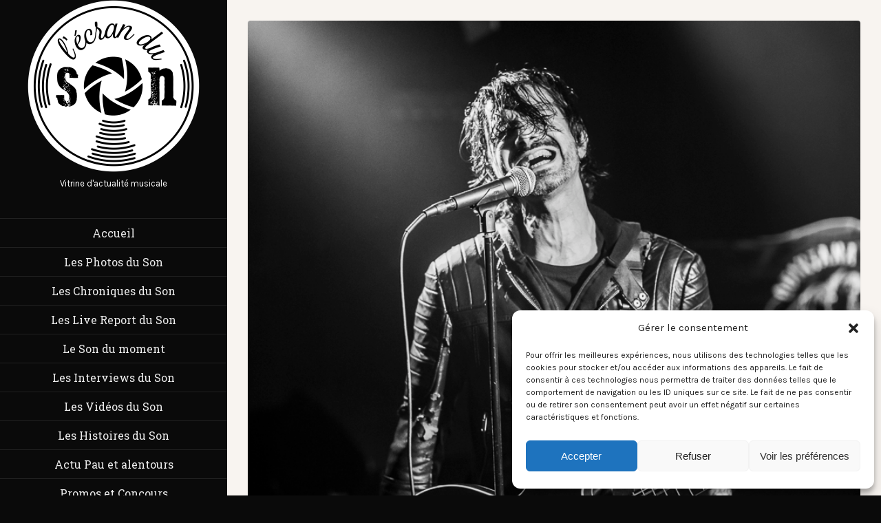

--- FILE ---
content_type: text/html; charset=UTF-8
request_url: https://ecran-du-son.com/2023/02/10/release-party-quintana-dead-blues-experience-olympic-cafe-paris-14-01-2023/
body_size: 29502
content:
<!DOCTYPE html>
<html lang="fr-FR">

<head >
	<meta charset="UTF-8">
	<meta name="viewport" content="width=device-width, initial-scale=1">
	<link rel="pingback" href="https://ecran-du-son.com/xmlrpc.php">
		<!--[if lt IE 9]>
		<script src="https://ecran-du-son.com/wp-content/themes/wpex-magtastico/js/html5.js"></script>
	<![endif]-->
	<style id="jetpack-boost-critical-css">@media all{ul{box-sizing:border-box}.screen-reader-text{border:0;clip:rect(1px,1px,1px,1px);clip-path:inset(50%);height:1px;margin:-1px;overflow:hidden;padding:0;position:absolute;width:1px;word-wrap:normal!important}}@media all{a,article,aside,body,details,div,em,form,h1,h2,h3,header,html,i,iframe,img,label,li,nav,p,span,strong,summary,time,ul{margin:0;padding:0;border:0;font-size:100%;font:inherit;vertical-align:baseline}article,aside,details,header,nav{display:block}ul{list-style:none}img{max-width:100%;height:auto}.clr:after{content:"";display:block;height:0;clear:both;visibility:hidden;zoom:1}body{background-color:#2e3254;background-repeat:repeat;color:#777;font:13px/21px"Karla",Helvetica,Arial,serif}body a{color:#f56650;text-decoration:none}#main-sidebar{float:left;width:330px;height:100%;overflow:hidden;background:#2e3254;padding:0 40px 40px;-webkit-box-sizing:border-box;-moz-box-sizing:border-box;box-sizing:border-box}.content-area{min-height:100%;min-height:100vh;height:100%;background:#f8f4f0;overflow:hidden;-webkit-box-sizing:border-box;-moz-box-sizing:border-box;box-sizing:border-box;padding:30px 30px 60px}#single-post-wrap{width:70%;float:left}.boxed-content{background:#fff;padding:40px;box-sizing:border-box;-moz-box-sizing:border-box;-webkit-box-sizing:border-box;border-radius:3px;-moz-border-radius:3px;-webkit-border-radius:3px;box-shadow:0 1px 2px rgba(0,0,0,.1);-moz-box-shadow:0 1px 2px rgba(0,0,0,.1);-webkit-box-shadow:0 1px 2px rgba(0,0,0,.1)}h1,h2,h3{font-weight:700;font-weight:600;color:#000;line-height:1.4em;font-family:"Roboto Slab",Helvetica,Arial}h1{font-size:1.846em;margin:0 0 20px}h2{font-size:1.385em}h3{font-size:1.231em}p{margin:0 0 25px}h3 a{color:#000}em{font-style:italic}strong{font-weight:700;font-weight:600;color:#000}hr{border:solid #eee;border-width:1px 0 0;clear:both;height:0;margin:40px 0}a{outline:0}.clr:after{clear:both;content:".";display:block;height:0;line-height:0;visibility:hidden}img{height:auto;max-width:100%}.wpex-video-embed{position:relative;padding-bottom:56.25%;padding-top:25px;height:0}.wpex-video-embed iframe{position:absolute;top:0;left:0;width:100%;height:100%}.site-scroll-top{z-index:999;position:fixed;display:none;background:#2e3254;border-radius:4px;-moz-border-radius:4px;-webkit-border-radius:4px;opacity:.8;height:45px;line-height:45px;width:45px;text-align:center;bottom:30px;right:30px;color:#fff;font-size:18px}.breadcrumb-trail{margin-bottom:10px;font-size:.923em;color:#000}.breadcrumb-trail a{color:#777}.breadcrumb-trail .fa-home{margin-right:7px;color:#777}.breadcrumb-trail .breadcrumbs-sep{margin:0 6px;color:#777}.breadcrumb-trail .trail-end{font-weight:700;font-weight:600}#main-sidebar,#main-sidebar p{color:#8387ad;text-align:center}#main-sidebar a{color:#8387ad}#main-sidebar .widget-box{margin-bottom:40px}#main-sidebar .widget-title{font-family:"Roboto Slab";display:block;color:#fff;font-size:16px;margin:0 0 20px;font-weight:700;font-weight:600}.site-header{margin-bottom:40px}#site-navigation{font-family:"Roboto Slab";font-size:16px;margin:0-40px 40px;border-top:1px solid #363b61}#site-navigation li{display:block}#site-navigation .main-nav>li>a{display:block;padding:10px 0;border-bottom:1px solid #363b61}.widget_wpex_social_widget li{border:none!important;display:inline-block}.widget_wpex_social_widget a{display:block;margin:0 5px 5px 0;width:36px;line-height:36px;height:36px;border-radius:50%;border:2px solid transparent;opacity:.25;font-size:18px;text-align:center}#main-sidebar .widget_wpex_social_widget a{border-color:#fff!important;color:#fff!important}.social-share-toggle{display:block;float:left;margin-top:20px;background:#aeaeae;color:#fff;padding:4px 12px;border-radius:3px;-moz-border-radius:3px;-webkit-border-radius:3px;font-size:13px;font-weight:400;font-weight:400}.social-share-toggle .fa{margin-left:4px;font-size:10px}.social-share-toggle{position:relative;display:block}.social-share-buttons{background:#2e3254;position:absolute;top:100%;z-index:99999;left:50%;width:200px;margin-left:-100px;margin-top:15px;padding:10px;padding-right:5px;border-radius:3px;-moz-border-radius:3px;-webkit-border-radius:3px;opacity:0;-moz-opacity:0;-webkit-opacity:0;-webkit-transform-origin:50%0;-ms-transform-origin:50%0;transform-origin:50%0;-webkit-transform:scale(0) translateY(-190px);-ms-transform:scale(0) translateY(-190px);transform:scale(0) translateY(-190px);box-shadow:0 3px 3px rgba(0,0,0,.25)}.social-share-buttons:before{font-family:FontAwesome;content:"";display:block;color:#2e3254;position:absolute;top:-13px;left:50%;font-size:32px;width:40px;text-align:center;margin-left:-20px}.social-share-buttons a{display:block;float:left;height:35px;line-height:35px;width:35px;text-align:center;background:#aeaeae;color:#fff;text-align:center;position:relative;font-size:16px;margin-right:5px;border-radius:3px;-moz-border-radius:3px;-webkit-border-radius:3px}.social-share-buttons a .fa{font-size:16px}.social-share-buttons a.twitter-share{background:#00aced}.social-share-buttons a.facebook-share{background:#3b5998}.social-share-buttons a.googleplus-share{background:#d14836}.social-share-buttons a.pinterest-share{background:#cb2027}.social-share-buttons a.linkedin-share{background:#007fb1}.single-post-media{position:relative}.single-post-media .social-share-toggle{position:absolute;right:20px;bottom:20px;z-index:99;background:#000;background:rgba(0,0,0,.65);margin:0}.entry a{text-decoration:underline}.post-header{margin-bottom:30px}.post-header-title{margin:0}.single-post-media{margin:-40px -40px 40px;background:url(https://ecran-du-son.com/wp-content/themes/wpex-magtastico/images/loader.gif) center center no-repeat}.single-post-media img{opacity:0}.single-post-media img{width:100%;display:block;width:100%;border-radius:4px 4px 0 0;-webkit-border-radius:4px 4px 0 0;-moz-border-radius:4px 4px 0 0}.post-meta{font-size:12px;text-transform:uppercase;padding-top:3px}.single .post-meta{font-size:13px}.post-meta a{color:#777}.post-meta .fa-circle{font-size:4px;color:#c7c7c7;margin:0 5px;position:relative;top:-2px}textarea{-moz-box-sizing:border-box;-webkit-appearance:none;-webkit-box-sizing:border-box;background:0 0;border:1px solid #ddd;box-sizing:border-box;color:#777;display:block;font-size:1em;margin:0;max-width:100%;padding:8px 12px;font-family:Karla;-moz-border-radius:3px;-webkit-border-radius:3px;outline:0;box-shadow:inset 0 1px 1px rgba(0,0,0,.075)}textarea{width:100%;padding:12px}input[type=search]{font-size:1em;-moz-box-sizing:border-box;-webkit-appearance:none;-webkit-box-sizing:border-box;background:#fff url(https://ecran-du-son.com/wp-content/themes/wpex-magtastico/images/search.png) right center no-repeat;border:none;border-radius:3px;box-sizing:border-box;color:#555;outline:0;padding:12px;width:100%;font-family:"Open Sans","Times New Roman",Times,serif}input[type=search]::-webkit-search-cancel-button{-webkit-appearance:none}.comment-permalink{display:block;position:absolute;right:40px;bottom:30px;background:url(https://ecran-du-son.com/wp-content/themes/wpex-magtastico/images/infinity.png) no-repeat;width:23px;height:13px}#cancel-comment-reply-link{font-size:12px;color:#989898;float:right;font-weight:400;font-weight:400;border:2px solid #ededed;padding:3px 10px;border-radius:3px}#cancel-comment-reply-link .fa{margin-right:7px}#commentform textarea{width:100%}#commentform label{font-weight:700;font-weight:600;color:#000}.screen-reader-text{clip:rect(1px,1px,1px,1px);position:absolute!important;height:1px;width:1px;overflow:hidden}#mobile-search{display:none}body.black-skin{background:#000}body.black-skin #main-sidebar,body.black-skin .social-share-buttons{background:#000;color:#656565}body.black-skin .site-scroll-top{background:#000;color:#fff}body.black-skin .social-share-buttons:before{color:#000}body.black-skin #site-navigation,body.black-skin #site-navigation a{border-color:#212121}body.black-skin #main-sidebar a{color:#656565}#sidebar-content-toggle{display:none;text-align:center}#sidebar-content-toggle a{font-size:28px;color:#fff!important}@media only screen and (min-width:960px) and (max-width:1300px){#single-post-wrap{width:100%}}@media only screen and (max-width:959px){body{background:#f8f4f0!important}#main-sidebar{float:none;width:100%;padding-bottom:0}#main-sidebar #sidebar-content-toggle{display:block;margin-bottom:40px}#main-sidebar #main-sidebar-content{display:none}.content-area{min-height:0}#single-post-wrap{width:100%}.single .social-share-buttons{margin-left:-170px}.single .social-share-buttons:before{margin-left:0;left:auto;right:25px}}@media only screen and (max-width:767px){#cancel-comment-reply-link{float:none}.comment-permalink{display:none}}}@media all{@font-face{font-family:FontAwesome;font-weight:400;font-style:normal}.fa{display:inline-block;font:normal normal normal 14px/1 FontAwesome;font-size:inherit;text-rendering:auto;-webkit-font-smoothing:antialiased;-moz-osx-font-smoothing:grayscale}.fa-times:before{content:""}.fa-home:before{content:""}.fa-arrow-up:before{content:""}.fa-twitter:before{content:""}.fa-facebook:before{content:""}.fa-bars:before{content:""}.fa-pinterest:before{content:""}.fa-google-plus:before{content:""}.fa-caret-down:before{content:""}.fa-caret-right:before{content:""}.fa-linkedin:before{content:""}.fa-circle:before{content:""}.fa-instagram:before{content:""}}@media all{:root{--tec-spacer-0:4px;--tec-spacer-3:16px;--tec-spacer-4:20px;--tec-spacer-5:24px;--tec-spacer-7:32px;--tec-spacer-11:64px;--tec-color-text-primary:#141827;--tec-color-text-secondary:#5d5d5d;--tec-color-accent-primary:#334aff;--tec-color-link-accent:var(--tec-color-accent-primary)}}@media all{:root{--tec-font-family-sans-serif:"Helvetica Neue",Helvetica,-apple-system,BlinkMacSystemFont,Roboto,Arial,sans-serif;--tec-font-weight-regular:400;--tec-font-weight-bold:700;--tec-font-size-0:11px;--tec-font-size-1:12px;--tec-font-size-2:14px;--tec-font-size-3:16px;--tec-font-size-7:24px;--tec-line-height-0:1.38;--tec-line-height-1:1.42;--tec-line-height-2:1.5;--tec-line-height-3:1.62}}@media all{.tribe-common{-webkit-font-smoothing:antialiased;-moz-osx-font-smoothing:grayscale;font-smoothing:antialiased}.tribe-common *{box-sizing:border-box}.tribe-common article,.tribe-common header{display:block}.tribe-common a,.tribe-common article,.tribe-common div,.tribe-common h2,.tribe-common h3,.tribe-common header,.tribe-common span,.tribe-common time{border:0;margin:0;padding:0}.tribe-common .tribe-common-g-col{min-width:0;width:100%}.tribe-common .tribe-common-g-row{display:flex;flex-wrap:wrap}}@media all{.tribe-common a{background-color:transparent;-webkit-text-decoration-skip:objects}.tribe-common h2,.tribe-common h3{font-weight:400;text-rendering:optimizeLegibility}.tribe-common a:not(.tribe-common-anchor--unstyle){color:var(--tec-color-text-primary);outline:0;text-decoration:none}.tribe-common .tribe-common-anchor-thin{border-bottom:1px solid transparent}.tribe-common .tribe-common-b1{color:var(--tec-color-text-primary);font-family:var(--tec-font-family-sans-serif);font-size:var(--tec-font-size-2);font-weight:var(--tec-font-weight-regular);line-height:var(--tec-line-height-3)}.tribe-common .tribe-common-b2{color:var(--tec-color-text-primary);font-family:var(--tec-font-family-sans-serif);font-size:var(--tec-font-size-1);font-weight:var(--tec-font-weight-regular);line-height:var(--tec-line-height-0)}.tribe-common .tribe-common-h2{color:var(--tec-color-text-primary);font-family:var(--tec-font-family-sans-serif);font-weight:var(--tec-font-weight-bold);text-transform:none;font-size:var(--tec-font-size-7);line-height:var(--tec-line-height-1)}.tribe-common .tribe-common-h6{color:var(--tec-color-text-primary);font-family:var(--tec-font-family-sans-serif);font-weight:var(--tec-font-weight-bold);text-transform:none;line-height:var(--tec-line-height-2)}.tribe-common .tribe-common-h6{font-size:var(--tec-font-size-3)}.tribe-common .tribe-common-h7{font-size:var(--tec-font-size-2);line-height:var(--tec-line-height-3)}.tribe-common .tribe-common-h7{color:var(--tec-color-text-primary);font-family:var(--tec-font-family-sans-serif);font-weight:var(--tec-font-weight-bold);text-transform:none}.tribe-common .tribe-common-h--alt{font-weight:var(--tec-font-weight-regular)}}@media all{.tribe-events-widget{margin-bottom:var(--tec-spacer-7)}.tribe-events-widget .tribe-events-widget-events-list__header{margin-bottom:var(--tec-spacer-5)}.tribe-events-widget .tribe-events-widget-events-list__event-row{flex-wrap:nowrap;margin-bottom:var(--tec-spacer-3)}.tribe-events-widget .tribe-events-widget-events-list__event-row:last-child{margin-bottom:0}.tribe-events-widget .tribe-events-widget-events-list__event-date-tag{flex:none;position:relative;width:var(--tec-spacer-11)}.tribe-events-widget .tribe-events-widget-events-list__event-date-tag-datetime{display:flex;flex-direction:column;height:100%;text-align:center}.tribe-events-widget .tribe-events-widget-events-list__event-date-tag-daynum,.tribe-events-widget .tribe-events-widget-events-list__event-date-tag-month{margin-bottom:calc(var(--tec-spacer-0)*-1)}.tribe-events-widget .tribe-events-widget-events-list__event-datetime-wrapper{margin-bottom:var(--tec-spacer-0)}.tribe-events-widget .tribe-events-widget-events-list__view-more{margin-top:var(--tec-spacer-4)}}@media all{.tribe-events-widget .tribe-events-widget-events-list__header{margin-bottom:var(--tec-spacer-5)}.tribe-events-widget .tribe-events-widget-events-list__event-date-tag-month{color:var(--tec-color-text-primary);font-family:var(--tec-font-family-sans-serif);font-size:var(--tec-font-size-0);font-weight:var(--tec-font-weight-regular);line-height:var(--tec-line-height-2);color:var(--tec-color-text-secondary);text-transform:uppercase}.tribe-events-widget .tribe-events-widget-events-list__event-title{color:var(--tec-color-text-events-title-widget-list)}.tribe-events-widget .tribe-events-widget-events-list__view-more-link{color:var(--tec-color-link-accent)}}</style>
<!--/ Open Graphite /-->
<meta property="og:locale" content="fr_FR" />
<meta property="og:type" content="" />
<meta property="og:url" content="https://ecran-du-son.com/2023/02/10/release-party-quintana-dead-blues-experience-olympic-cafe-paris-14-01-2023/" />
<meta property="og:title" content="" />
<meta property="og:description" content="Quintana Dead Blues eXperience - Paris Olympic Café le 14/01/2023 Un soir de pluie, Paris. One Man Band, Quintana Dead Blues eXperience était là, par définition seul sur scène, pour […]" />
<meta property="og:site_name" content="L&#039;Ecran du Son" />
<meta property="og:image" content="https://ecran-du-son.com/wp-content/uploads/2023/02/R0A5950.jpg" />
<meta property="og:image:width" content="800" />
<meta property="og:image:height" content="1200" />
<meta property="fb:app_id" content="355344338224580" />

<meta itemprop="description" content="Quintana Dead Blues eXperience - Paris Olympic Café le 14/01/2023 Un soir de pluie, Paris. One Man Band, Quintana Dead Blues eXperience était là, par définition seul sur scène, pour […]" />
<meta itemprop="image" content="https://ecran-du-son.com/wp-content/uploads/2023/02/R0A5950.jpg" />

<meta name="twitter:card" content="summary" />
<meta name="twitter:url" content="https://ecran-du-son.com/2023/02/10/release-party-quintana-dead-blues-experience-olympic-cafe-paris-14-01-2023/" />
<meta name="twitter:title" content="" />
<meta name="twitter:description" content="Quintana Dead Blues eXperience - Paris Olympic Café le 14/01/2023 Un soir de pluie, Paris. One Man Band, Quintana Dead Blues eXperience était là, par définition seul sur scène, pour […]" />
<meta name="twitter:image" content="https://ecran-du-son.com/wp-content/uploads/2023/02/R0A5950.jpg" />
<meta name="twitter:site" content="L&#039;Ecran du Son" />
<!--/ Open Graphite End /-->

<title>Release Party &#8211; Quintana Dead Blues eXperience &#8211; Olympic Café &#8211; Paris -14/01/2023 &#8211; L&#039;écran du Son</title>
<style>
#wpadminbar #wp-admin-bar-wccp_free_top_button .ab-icon:before {
	content: "\f160";
	color: #02CA02;
	top: 3px;
}
#wpadminbar #wp-admin-bar-wccp_free_top_button .ab-icon {
	transform: rotate(45deg);
}
</style>
<meta name='robots' content='max-image-preview:large' />
<link rel='dns-prefetch' href='//fonts.googleapis.com' />
<link rel="alternate" type="application/rss+xml" title="L&#039;écran du Son &raquo; Flux" href="https://ecran-du-son.com/feed/" />
<link rel="alternate" type="application/rss+xml" title="L&#039;écran du Son &raquo; Flux des commentaires" href="https://ecran-du-son.com/comments/feed/" />
<link rel="alternate" type="text/calendar" title="L&#039;écran du Son &raquo; Flux iCal" href="https://ecran-du-son.com/events/?ical=1" />
<link rel="alternate" type="application/rss+xml" title="L&#039;écran du Son &raquo; Release Party &#8211; Quintana Dead Blues eXperience &#8211; Olympic Café &#8211; Paris -14/01/2023 Flux des commentaires" href="https://ecran-du-son.com/2023/02/10/release-party-quintana-dead-blues-experience-olympic-cafe-paris-14-01-2023/feed/" />
<link rel="alternate" title="oEmbed (JSON)" type="application/json+oembed" href="https://ecran-du-son.com/wp-json/oembed/1.0/embed?url=https%3A%2F%2Fecran-du-son.com%2F2023%2F02%2F10%2Frelease-party-quintana-dead-blues-experience-olympic-cafe-paris-14-01-2023%2F" />
<link rel="alternate" title="oEmbed (XML)" type="text/xml+oembed" href="https://ecran-du-son.com/wp-json/oembed/1.0/embed?url=https%3A%2F%2Fecran-du-son.com%2F2023%2F02%2F10%2Frelease-party-quintana-dead-blues-experience-olympic-cafe-paris-14-01-2023%2F&#038;format=xml" />
<style id='wp-img-auto-sizes-contain-inline-css' type='text/css'>
img:is([sizes=auto i],[sizes^="auto," i]){contain-intrinsic-size:3000px 1500px}
/*# sourceURL=wp-img-auto-sizes-contain-inline-css */
</style>
<style id='wp-emoji-styles-inline-css' type='text/css'>

	img.wp-smiley, img.emoji {
		display: inline !important;
		border: none !important;
		box-shadow: none !important;
		height: 1em !important;
		width: 1em !important;
		margin: 0 0.07em !important;
		vertical-align: -0.1em !important;
		background: none !important;
		padding: 0 !important;
	}
/*# sourceURL=wp-emoji-styles-inline-css */
</style>
<noscript><link rel='stylesheet' id='wp-block-library-css' href='https://ecran-du-son.com/wp-includes/css/dist/block-library/style.min.css?ver=a81ac58fc07e562ec41de5bff3383d86' type='text/css' media='all' />
</noscript><link data-media="all" onload="this.media=this.dataset.media; delete this.dataset.media; this.removeAttribute( &apos;onload&apos; );" rel='stylesheet' id='wp-block-library-css' href='https://ecran-du-son.com/wp-includes/css/dist/block-library/style.min.css?ver=a81ac58fc07e562ec41de5bff3383d86' type='text/css' media="not all" />
<style id='global-styles-inline-css' type='text/css'>
:root{--wp--preset--aspect-ratio--square: 1;--wp--preset--aspect-ratio--4-3: 4/3;--wp--preset--aspect-ratio--3-4: 3/4;--wp--preset--aspect-ratio--3-2: 3/2;--wp--preset--aspect-ratio--2-3: 2/3;--wp--preset--aspect-ratio--16-9: 16/9;--wp--preset--aspect-ratio--9-16: 9/16;--wp--preset--color--black: #000000;--wp--preset--color--cyan-bluish-gray: #abb8c3;--wp--preset--color--white: #ffffff;--wp--preset--color--pale-pink: #f78da7;--wp--preset--color--vivid-red: #cf2e2e;--wp--preset--color--luminous-vivid-orange: #ff6900;--wp--preset--color--luminous-vivid-amber: #fcb900;--wp--preset--color--light-green-cyan: #7bdcb5;--wp--preset--color--vivid-green-cyan: #00d084;--wp--preset--color--pale-cyan-blue: #8ed1fc;--wp--preset--color--vivid-cyan-blue: #0693e3;--wp--preset--color--vivid-purple: #9b51e0;--wp--preset--gradient--vivid-cyan-blue-to-vivid-purple: linear-gradient(135deg,rgb(6,147,227) 0%,rgb(155,81,224) 100%);--wp--preset--gradient--light-green-cyan-to-vivid-green-cyan: linear-gradient(135deg,rgb(122,220,180) 0%,rgb(0,208,130) 100%);--wp--preset--gradient--luminous-vivid-amber-to-luminous-vivid-orange: linear-gradient(135deg,rgb(252,185,0) 0%,rgb(255,105,0) 100%);--wp--preset--gradient--luminous-vivid-orange-to-vivid-red: linear-gradient(135deg,rgb(255,105,0) 0%,rgb(207,46,46) 100%);--wp--preset--gradient--very-light-gray-to-cyan-bluish-gray: linear-gradient(135deg,rgb(238,238,238) 0%,rgb(169,184,195) 100%);--wp--preset--gradient--cool-to-warm-spectrum: linear-gradient(135deg,rgb(74,234,220) 0%,rgb(151,120,209) 20%,rgb(207,42,186) 40%,rgb(238,44,130) 60%,rgb(251,105,98) 80%,rgb(254,248,76) 100%);--wp--preset--gradient--blush-light-purple: linear-gradient(135deg,rgb(255,206,236) 0%,rgb(152,150,240) 100%);--wp--preset--gradient--blush-bordeaux: linear-gradient(135deg,rgb(254,205,165) 0%,rgb(254,45,45) 50%,rgb(107,0,62) 100%);--wp--preset--gradient--luminous-dusk: linear-gradient(135deg,rgb(255,203,112) 0%,rgb(199,81,192) 50%,rgb(65,88,208) 100%);--wp--preset--gradient--pale-ocean: linear-gradient(135deg,rgb(255,245,203) 0%,rgb(182,227,212) 50%,rgb(51,167,181) 100%);--wp--preset--gradient--electric-grass: linear-gradient(135deg,rgb(202,248,128) 0%,rgb(113,206,126) 100%);--wp--preset--gradient--midnight: linear-gradient(135deg,rgb(2,3,129) 0%,rgb(40,116,252) 100%);--wp--preset--font-size--small: 13px;--wp--preset--font-size--medium: 20px;--wp--preset--font-size--large: 36px;--wp--preset--font-size--x-large: 42px;--wp--preset--spacing--20: 0.44rem;--wp--preset--spacing--30: 0.67rem;--wp--preset--spacing--40: 1rem;--wp--preset--spacing--50: 1.5rem;--wp--preset--spacing--60: 2.25rem;--wp--preset--spacing--70: 3.38rem;--wp--preset--spacing--80: 5.06rem;--wp--preset--shadow--natural: 6px 6px 9px rgba(0, 0, 0, 0.2);--wp--preset--shadow--deep: 12px 12px 50px rgba(0, 0, 0, 0.4);--wp--preset--shadow--sharp: 6px 6px 0px rgba(0, 0, 0, 0.2);--wp--preset--shadow--outlined: 6px 6px 0px -3px rgb(255, 255, 255), 6px 6px rgb(0, 0, 0);--wp--preset--shadow--crisp: 6px 6px 0px rgb(0, 0, 0);}:where(.is-layout-flex){gap: 0.5em;}:where(.is-layout-grid){gap: 0.5em;}body .is-layout-flex{display: flex;}.is-layout-flex{flex-wrap: wrap;align-items: center;}.is-layout-flex > :is(*, div){margin: 0;}body .is-layout-grid{display: grid;}.is-layout-grid > :is(*, div){margin: 0;}:where(.wp-block-columns.is-layout-flex){gap: 2em;}:where(.wp-block-columns.is-layout-grid){gap: 2em;}:where(.wp-block-post-template.is-layout-flex){gap: 1.25em;}:where(.wp-block-post-template.is-layout-grid){gap: 1.25em;}.has-black-color{color: var(--wp--preset--color--black) !important;}.has-cyan-bluish-gray-color{color: var(--wp--preset--color--cyan-bluish-gray) !important;}.has-white-color{color: var(--wp--preset--color--white) !important;}.has-pale-pink-color{color: var(--wp--preset--color--pale-pink) !important;}.has-vivid-red-color{color: var(--wp--preset--color--vivid-red) !important;}.has-luminous-vivid-orange-color{color: var(--wp--preset--color--luminous-vivid-orange) !important;}.has-luminous-vivid-amber-color{color: var(--wp--preset--color--luminous-vivid-amber) !important;}.has-light-green-cyan-color{color: var(--wp--preset--color--light-green-cyan) !important;}.has-vivid-green-cyan-color{color: var(--wp--preset--color--vivid-green-cyan) !important;}.has-pale-cyan-blue-color{color: var(--wp--preset--color--pale-cyan-blue) !important;}.has-vivid-cyan-blue-color{color: var(--wp--preset--color--vivid-cyan-blue) !important;}.has-vivid-purple-color{color: var(--wp--preset--color--vivid-purple) !important;}.has-black-background-color{background-color: var(--wp--preset--color--black) !important;}.has-cyan-bluish-gray-background-color{background-color: var(--wp--preset--color--cyan-bluish-gray) !important;}.has-white-background-color{background-color: var(--wp--preset--color--white) !important;}.has-pale-pink-background-color{background-color: var(--wp--preset--color--pale-pink) !important;}.has-vivid-red-background-color{background-color: var(--wp--preset--color--vivid-red) !important;}.has-luminous-vivid-orange-background-color{background-color: var(--wp--preset--color--luminous-vivid-orange) !important;}.has-luminous-vivid-amber-background-color{background-color: var(--wp--preset--color--luminous-vivid-amber) !important;}.has-light-green-cyan-background-color{background-color: var(--wp--preset--color--light-green-cyan) !important;}.has-vivid-green-cyan-background-color{background-color: var(--wp--preset--color--vivid-green-cyan) !important;}.has-pale-cyan-blue-background-color{background-color: var(--wp--preset--color--pale-cyan-blue) !important;}.has-vivid-cyan-blue-background-color{background-color: var(--wp--preset--color--vivid-cyan-blue) !important;}.has-vivid-purple-background-color{background-color: var(--wp--preset--color--vivid-purple) !important;}.has-black-border-color{border-color: var(--wp--preset--color--black) !important;}.has-cyan-bluish-gray-border-color{border-color: var(--wp--preset--color--cyan-bluish-gray) !important;}.has-white-border-color{border-color: var(--wp--preset--color--white) !important;}.has-pale-pink-border-color{border-color: var(--wp--preset--color--pale-pink) !important;}.has-vivid-red-border-color{border-color: var(--wp--preset--color--vivid-red) !important;}.has-luminous-vivid-orange-border-color{border-color: var(--wp--preset--color--luminous-vivid-orange) !important;}.has-luminous-vivid-amber-border-color{border-color: var(--wp--preset--color--luminous-vivid-amber) !important;}.has-light-green-cyan-border-color{border-color: var(--wp--preset--color--light-green-cyan) !important;}.has-vivid-green-cyan-border-color{border-color: var(--wp--preset--color--vivid-green-cyan) !important;}.has-pale-cyan-blue-border-color{border-color: var(--wp--preset--color--pale-cyan-blue) !important;}.has-vivid-cyan-blue-border-color{border-color: var(--wp--preset--color--vivid-cyan-blue) !important;}.has-vivid-purple-border-color{border-color: var(--wp--preset--color--vivid-purple) !important;}.has-vivid-cyan-blue-to-vivid-purple-gradient-background{background: var(--wp--preset--gradient--vivid-cyan-blue-to-vivid-purple) !important;}.has-light-green-cyan-to-vivid-green-cyan-gradient-background{background: var(--wp--preset--gradient--light-green-cyan-to-vivid-green-cyan) !important;}.has-luminous-vivid-amber-to-luminous-vivid-orange-gradient-background{background: var(--wp--preset--gradient--luminous-vivid-amber-to-luminous-vivid-orange) !important;}.has-luminous-vivid-orange-to-vivid-red-gradient-background{background: var(--wp--preset--gradient--luminous-vivid-orange-to-vivid-red) !important;}.has-very-light-gray-to-cyan-bluish-gray-gradient-background{background: var(--wp--preset--gradient--very-light-gray-to-cyan-bluish-gray) !important;}.has-cool-to-warm-spectrum-gradient-background{background: var(--wp--preset--gradient--cool-to-warm-spectrum) !important;}.has-blush-light-purple-gradient-background{background: var(--wp--preset--gradient--blush-light-purple) !important;}.has-blush-bordeaux-gradient-background{background: var(--wp--preset--gradient--blush-bordeaux) !important;}.has-luminous-dusk-gradient-background{background: var(--wp--preset--gradient--luminous-dusk) !important;}.has-pale-ocean-gradient-background{background: var(--wp--preset--gradient--pale-ocean) !important;}.has-electric-grass-gradient-background{background: var(--wp--preset--gradient--electric-grass) !important;}.has-midnight-gradient-background{background: var(--wp--preset--gradient--midnight) !important;}.has-small-font-size{font-size: var(--wp--preset--font-size--small) !important;}.has-medium-font-size{font-size: var(--wp--preset--font-size--medium) !important;}.has-large-font-size{font-size: var(--wp--preset--font-size--large) !important;}.has-x-large-font-size{font-size: var(--wp--preset--font-size--x-large) !important;}
/*# sourceURL=global-styles-inline-css */
</style>

<style id='classic-theme-styles-inline-css' type='text/css'>
/*! This file is auto-generated */
.wp-block-button__link{color:#fff;background-color:#32373c;border-radius:9999px;box-shadow:none;text-decoration:none;padding:calc(.667em + 2px) calc(1.333em + 2px);font-size:1.125em}.wp-block-file__button{background:#32373c;color:#fff;text-decoration:none}
/*# sourceURL=/wp-includes/css/classic-themes.min.css */
</style>
<noscript><link rel='stylesheet' id='cmplz-general-css' href='https://ecran-du-son.com/wp-content/plugins/complianz-gdpr/assets/css/cookieblocker.min.css?ver=1766106287' type='text/css' media='all' />
</noscript><link data-media="all" onload="this.media=this.dataset.media; delete this.dataset.media; this.removeAttribute( &apos;onload&apos; );" rel='stylesheet' id='cmplz-general-css' href='https://ecran-du-son.com/wp-content/plugins/complianz-gdpr/assets/css/cookieblocker.min.css?ver=1766106287' type='text/css' media="not all" />
<noscript><link rel='stylesheet' id='style-css' href='https://ecran-du-son.com/wp-content/themes/wpex-magtastico/style.css?ver=a81ac58fc07e562ec41de5bff3383d86' type='text/css' media='all' />
</noscript><link data-media="all" onload="this.media=this.dataset.media; delete this.dataset.media; this.removeAttribute( &apos;onload&apos; );" rel='stylesheet' id='style-css' href='https://ecran-du-son.com/wp-content/themes/wpex-magtastico/style.css?ver=a81ac58fc07e562ec41de5bff3383d86' type='text/css' media="not all" />
<noscript><link rel='stylesheet' id='wpex-font-awesome-css' href='https://ecran-du-son.com/wp-content/themes/wpex-magtastico/css/font-awesome.min.css?ver=a81ac58fc07e562ec41de5bff3383d86' type='text/css' media='all' />
</noscript><link data-media="all" onload="this.media=this.dataset.media; delete this.dataset.media; this.removeAttribute( &apos;onload&apos; );" rel='stylesheet' id='wpex-font-awesome-css' href='https://ecran-du-son.com/wp-content/themes/wpex-magtastico/css/font-awesome.min.css?ver=a81ac58fc07e562ec41de5bff3383d86' type='text/css' media="not all" />
<noscript><link rel='stylesheet' id='wpex-google-font-karla-regular-css' href='https://fonts.googleapis.com/css?family=Karla%3A400%2C400italic%2C700%2C700italic&#038;subset=latin%2Clatin-ext&#038;ver=6.9' type='text/css' media='all' />
</noscript><link data-media="all" onload="this.media=this.dataset.media; delete this.dataset.media; this.removeAttribute( &apos;onload&apos; );" rel='stylesheet' id='wpex-google-font-karla-regular-css' href='https://fonts.googleapis.com/css?family=Karla%3A400%2C400italic%2C700%2C700italic&#038;subset=latin%2Clatin-ext&#038;ver=6.9' type='text/css' media="not all" />
<noscript><link rel='stylesheet' id='wpex-google-roboto-slab-css' href='https://fonts.googleapis.com/css?family=Roboto+Slab%3A400%2C100%2C300%2C700&#038;subset=latin%2Ccyrillic-ext%2Cgreek-ext%2Cvietnamese%2Clatin-ext%2Ccyrillic%2Cgreek&#038;ver=6.9' type='text/css' media='all' />
</noscript><link data-media="all" onload="this.media=this.dataset.media; delete this.dataset.media; this.removeAttribute( &apos;onload&apos; );" rel='stylesheet' id='wpex-google-roboto-slab-css' href='https://fonts.googleapis.com/css?family=Roboto+Slab%3A400%2C100%2C300%2C700&#038;subset=latin%2Ccyrillic-ext%2Cgreek-ext%2Cvietnamese%2Clatin-ext%2Ccyrillic%2Cgreek&#038;ver=6.9' type='text/css' media="not all" />
<noscript><link rel='stylesheet' id='mediaelement-css' href='https://ecran-du-son.com/wp-includes/js/mediaelement/mediaelementplayer-legacy.min.css?ver=4.2.17' type='text/css' media='all' />
</noscript><link data-media="all" onload="this.media=this.dataset.media; delete this.dataset.media; this.removeAttribute( &apos;onload&apos; );" rel='stylesheet' id='mediaelement-css' href='https://ecran-du-son.com/wp-includes/js/mediaelement/mediaelementplayer-legacy.min.css?ver=4.2.17' type='text/css' media="not all" />
<noscript><link rel='stylesheet' id='sib-front-css-css' href='https://ecran-du-son.com/wp-content/plugins/mailin/css/mailin-front.css?ver=a81ac58fc07e562ec41de5bff3383d86' type='text/css' media='all' />
</noscript><link data-media="all" onload="this.media=this.dataset.media; delete this.dataset.media; this.removeAttribute( &apos;onload&apos; );" rel='stylesheet' id='sib-front-css-css' href='https://ecran-du-son.com/wp-content/plugins/mailin/css/mailin-front.css?ver=a81ac58fc07e562ec41de5bff3383d86' type='text/css' media="not all" />
<script type="text/javascript" async src="https://ecran-du-son.com/wp-content/plugins/burst-statistics/assets/js/timeme/timeme.min.js?ver=1768037979" id="burst-timeme-js"></script>
<script type="text/javascript" async src="https://ecran-du-son.com/wp-content/uploads/burst/js/burst.min.js?ver=1768038003" id="burst-js"></script>
<script type="text/javascript" src="https://ecran-du-son.com/wp-content/plugins/google-analytics-for-wordpress/assets/js/frontend-gtag.min.js?ver=9.11.1" id="monsterinsights-frontend-script-js" async="async" data-wp-strategy="async"></script>
<script data-cfasync="false" data-wpfc-render="false" type="text/javascript" id='monsterinsights-frontend-script-js-extra'>/* <![CDATA[ */
var monsterinsights_frontend = {"js_events_tracking":"true","download_extensions":"doc,pdf,ppt,zip,xls,docx,pptx,xlsx,jpg,jpeg","inbound_paths":"[{\"path\":\"\\\/go\\\/\",\"label\":\"affiliate\"},{\"path\":\"\\\/recommend\\\/\",\"label\":\"affiliate\"}]","home_url":"https:\/\/ecran-du-son.com","hash_tracking":"false","v4_id":"G-ENTN7DSBYE"};/* ]]> */
</script>
<script type="text/javascript" src="https://ecran-du-son.com/wp-includes/js/jquery/jquery.min.js?ver=3.7.1" id="jquery-core-js"></script>
<script type="text/javascript" src="https://ecran-du-son.com/wp-includes/js/jquery/jquery-migrate.min.js?ver=3.4.1" id="jquery-migrate-js"></script>
<script type="text/javascript" id="sib-front-js-js-extra">
/* <![CDATA[ */
var sibErrMsg = {"invalidMail":"Veuillez entrer une adresse e-mail valide.","requiredField":"Veuillez compl\u00e9ter les champs obligatoires.","invalidDateFormat":"Veuillez entrer une date valide.","invalidSMSFormat":"Veuillez entrer une num\u00e9ro de t\u00e9l\u00e9phone valide."};
var ajax_sib_front_object = {"ajax_url":"https://ecran-du-son.com/wp-admin/admin-ajax.php","ajax_nonce":"8b29893c7f","flag_url":"https://ecran-du-son.com/wp-content/plugins/mailin/img/flags/"};
//# sourceURL=sib-front-js-js-extra
/* ]]> */
</script>
<script type="text/javascript" src="https://ecran-du-son.com/wp-content/plugins/mailin/js/mailin-front.js?ver=1761919882" id="sib-front-js-js"></script>
<link rel="https://api.w.org/" href="https://ecran-du-son.com/wp-json/" /><link rel="alternate" title="JSON" type="application/json" href="https://ecran-du-son.com/wp-json/wp/v2/posts/43164" /><link rel="canonical" href="https://ecran-du-son.com/2023/02/10/release-party-quintana-dead-blues-experience-olympic-cafe-paris-14-01-2023/" />
<script id="wpcp_disable_selection" type="text/javascript">
var image_save_msg='You are not allowed to save images!';
	var no_menu_msg='Context Menu disabled!';
	var smessage = "Content is protected !!";

function disableEnterKey(e)
{
	var elemtype = e.target.tagName;
	
	elemtype = elemtype.toUpperCase();
	
	if (elemtype == "TEXT" || elemtype == "TEXTAREA" || elemtype == "INPUT" || elemtype == "PASSWORD" || elemtype == "SELECT" || elemtype == "OPTION" || elemtype == "EMBED")
	{
		elemtype = 'TEXT';
	}
	
	if (e.ctrlKey){
     var key;
     if(window.event)
          key = window.event.keyCode;     //IE
     else
          key = e.which;     //firefox (97)
    //if (key != 17) alert(key);
     if (elemtype!= 'TEXT' && (key == 97 || key == 65 || key == 67 || key == 99 || key == 88 || key == 120 || key == 26 || key == 85  || key == 86 || key == 83 || key == 43 || key == 73))
     {
		if(wccp_free_iscontenteditable(e)) return true;
		show_wpcp_message('You are not allowed to copy content or view source');
		return false;
     }else
     	return true;
     }
}


/*For contenteditable tags*/
function wccp_free_iscontenteditable(e)
{
	var e = e || window.event; // also there is no e.target property in IE. instead IE uses window.event.srcElement
  	
	var target = e.target || e.srcElement;

	var elemtype = e.target.nodeName;
	
	elemtype = elemtype.toUpperCase();
	
	var iscontenteditable = "false";
		
	if(typeof target.getAttribute!="undefined" ) iscontenteditable = target.getAttribute("contenteditable"); // Return true or false as string
	
	var iscontenteditable2 = false;
	
	if(typeof target.isContentEditable!="undefined" ) iscontenteditable2 = target.isContentEditable; // Return true or false as boolean

	if(target.parentElement.isContentEditable) iscontenteditable2 = true;
	
	if (iscontenteditable == "true" || iscontenteditable2 == true)
	{
		if(typeof target.style!="undefined" ) target.style.cursor = "text";
		
		return true;
	}
}

////////////////////////////////////
function disable_copy(e)
{	
	var e = e || window.event; // also there is no e.target property in IE. instead IE uses window.event.srcElement
	
	var elemtype = e.target.tagName;
	
	elemtype = elemtype.toUpperCase();
	
	if (elemtype == "TEXT" || elemtype == "TEXTAREA" || elemtype == "INPUT" || elemtype == "PASSWORD" || elemtype == "SELECT" || elemtype == "OPTION" || elemtype == "EMBED")
	{
		elemtype = 'TEXT';
	}
	
	if(wccp_free_iscontenteditable(e)) return true;
	
	var isSafari = /Safari/.test(navigator.userAgent) && /Apple Computer/.test(navigator.vendor);
	
	var checker_IMG = '';
	if (elemtype == "IMG" && checker_IMG == 'checked' && e.detail >= 2) {show_wpcp_message(alertMsg_IMG);return false;}
	if (elemtype != "TEXT")
	{
		if (smessage !== "" && e.detail == 2)
			show_wpcp_message(smessage);
		
		if (isSafari)
			return true;
		else
			return false;
	}	
}

//////////////////////////////////////////
function disable_copy_ie()
{
	var e = e || window.event;
	var elemtype = window.event.srcElement.nodeName;
	elemtype = elemtype.toUpperCase();
	if(wccp_free_iscontenteditable(e)) return true;
	if (elemtype == "IMG") {show_wpcp_message(alertMsg_IMG);return false;}
	if (elemtype != "TEXT" && elemtype != "TEXTAREA" && elemtype != "INPUT" && elemtype != "PASSWORD" && elemtype != "SELECT" && elemtype != "OPTION" && elemtype != "EMBED")
	{
		return false;
	}
}	
function reEnable()
{
	return true;
}
document.onkeydown = disableEnterKey;
document.onselectstart = disable_copy_ie;
if(navigator.userAgent.indexOf('MSIE')==-1)
{
	document.onmousedown = disable_copy;
	document.onclick = reEnable;
}
function disableSelection(target)
{
    //For IE This code will work
    if (typeof target.onselectstart!="undefined")
    target.onselectstart = disable_copy_ie;
    
    //For Firefox This code will work
    else if (typeof target.style.MozUserSelect!="undefined")
    {target.style.MozUserSelect="none";}
    
    //All other  (ie: Opera) This code will work
    else
    target.onmousedown=function(){return false}
    target.style.cursor = "default";
}
//Calling the JS function directly just after body load
window.onload = function(){disableSelection(document.body);};

//////////////////special for safari Start////////////////
var onlongtouch;
var timer;
var touchduration = 1000; //length of time we want the user to touch before we do something

var elemtype = "";
function touchstart(e) {
	var e = e || window.event;
  // also there is no e.target property in IE.
  // instead IE uses window.event.srcElement
  	var target = e.target || e.srcElement;
	
	elemtype = window.event.srcElement.nodeName;
	
	elemtype = elemtype.toUpperCase();
	
	if(!wccp_pro_is_passive()) e.preventDefault();
	if (!timer) {
		timer = setTimeout(onlongtouch, touchduration);
	}
}

function touchend() {
    //stops short touches from firing the event
    if (timer) {
        clearTimeout(timer);
        timer = null;
    }
	onlongtouch();
}

onlongtouch = function(e) { //this will clear the current selection if anything selected
	
	if (elemtype != "TEXT" && elemtype != "TEXTAREA" && elemtype != "INPUT" && elemtype != "PASSWORD" && elemtype != "SELECT" && elemtype != "EMBED" && elemtype != "OPTION")	
	{
		if (window.getSelection) {
			if (window.getSelection().empty) {  // Chrome
			window.getSelection().empty();
			} else if (window.getSelection().removeAllRanges) {  // Firefox
			window.getSelection().removeAllRanges();
			}
		} else if (document.selection) {  // IE?
			document.selection.empty();
		}
		return false;
	}
};

document.addEventListener("DOMContentLoaded", function(event) { 
    window.addEventListener("touchstart", touchstart, false);
    window.addEventListener("touchend", touchend, false);
});

function wccp_pro_is_passive() {

  var cold = false,
  hike = function() {};

  try {
	  const object1 = {};
  var aid = Object.defineProperty(object1, 'passive', {
  get() {cold = true}
  });
  window.addEventListener('test', hike, aid);
  window.removeEventListener('test', hike, aid);
  } catch (e) {}

  return cold;
}
/*special for safari End*/
</script>
<script id="wpcp_disable_Right_Click" type="text/javascript">
document.ondragstart = function() { return false;}
	function nocontext(e) {
	   return false;
	}
	document.oncontextmenu = nocontext;
</script>
<style>
.unselectable
{
-moz-user-select:none;
-webkit-user-select:none;
cursor: default;
}
html
{
-webkit-touch-callout: none;
-webkit-user-select: none;
-khtml-user-select: none;
-moz-user-select: none;
-ms-user-select: none;
user-select: none;
-webkit-tap-highlight-color: rgba(0,0,0,0);
}
</style>
<script id="wpcp_css_disable_selection" type="text/javascript">
var e = document.getElementsByTagName('body')[0];
if(e)
{
	e.setAttribute('unselectable',"on");
}
</script>
<meta name="tec-api-version" content="v1"><meta name="tec-api-origin" content="https://ecran-du-son.com"><link rel="alternate" href="https://ecran-du-son.com/wp-json/tribe/events/v1/" />			<style>.cmplz-hidden {
					display: none !important;
				}</style><!-- Theme Customizer Styling Options -->
<style type="text/css">
.blog-description{ color:#ffffff; }body, #main-sidebar{ background-color:#0a0a0a!important; }#main-sidebar a, #main-sidebar .textwidget a{ color:#ededed!important; }.single .entry a, p.logged-in-as a, .comment-navigation a{ color:#f9f9f9; }input[type="button"], input[type="submit"], .page-numbers a:hover, .page-numbers.current, .page-links span, .page-links a:hover span{ color:#f7f7f7!important; }
</style><script type="text/javascript" src="https://cdn.brevo.com/js/sdk-loader.js" async></script>
<script type="text/javascript">
  window.Brevo = window.Brevo || [];
  window.Brevo.push(['init', {"client_key":"oguot0v5h1khv0i556w5bvv8","email_id":null,"push":{"customDomain":"https:\/\/ecran-du-son.com\/wp-content\/plugins\/mailin\/"},"service_worker_url":"wonderpush-worker-loader.min.js?webKey=fbf1d65ee3ad8c73d7e5b5cf17a83a266b74c8e21e51b3ebdd3bfb4ea98969a3","frame_url":"brevo-frame.html"}]);
</script><script type="text/javascript" src="https://cdn.by.wonderpush.com/sdk/1.1/wonderpush-loader.min.js" async></script>
<script type="text/javascript">
  window.WonderPush = window.WonderPush || [];
  window.WonderPush.push(['init', {"customDomain":"https:\/\/ecran-du-son.com\/wp-content\/plugins\/mailin\/","serviceWorkerUrl":"wonderpush-worker-loader.min.js?webKey=fbf1d65ee3ad8c73d7e5b5cf17a83a266b74c8e21e51b3ebdd3bfb4ea98969a3","frameUrl":"wonderpush.min.html","webKey":"fbf1d65ee3ad8c73d7e5b5cf17a83a266b74c8e21e51b3ebdd3bfb4ea98969a3"}]);
</script><style type="text/css" id="custom-background-css">
body.custom-background { background-color: #5b5b5b; }
</style>
	<link rel="icon" href="https://ecran-du-son.com/wp-content/uploads/2017/10/cropped-logo-ecran-du-son_v1_negatif-32x32.png" sizes="32x32" />
<link rel="icon" href="https://ecran-du-son.com/wp-content/uploads/2017/10/cropped-logo-ecran-du-son_v1_negatif-192x192.png" sizes="192x192" />
<link rel="apple-touch-icon" href="https://ecran-du-son.com/wp-content/uploads/2017/10/cropped-logo-ecran-du-son_v1_negatif-180x180.png" />
<meta name="msapplication-TileImage" content="https://ecran-du-son.com/wp-content/uploads/2017/10/cropped-logo-ecran-du-son_v1_negatif-270x270.png" />
</head>

<body data-rsssl=1 data-cmplz=1 class="wp-singular post-template-default single single-post postid-43164 single-format-standard custom-background wp-theme-wpex-magtastico unselectable tribe-no-js page-template-wpex-magtastico wpex-theme black-skin breadcrumbs-enabled" data-burst_id="43164" data-burst_type="post">

	<div id="wrap" class="clr">

		
<aside id="main-sidebar" class="sidebar-container" role="complementary">
	<header id="header" class="site-header clr" role="banner">
		
		<div id="logo" class="clr">
							<a href="https://ecran-du-son.com/" title="L&#039;écran du Son" rel="home"><img src="https://ecran-du-son.com/wp-content/uploads/2017/10/logo-ecran-du-son_v1_positif.png" alt="L&#039;écran du Son" /></a>
									<div class="blog-description">Vitrine d&#039;actualité musicale</div>
									</div><!-- #logo -->

			</header><!-- #header -->
	<div id="sidebar-content-toggle" class="clr">
		<a href="#toogle-sidebar" title="Toggle Sidebar"><span class="fa fa-bars"></span></a>
	</div><!-- #sidebar-content-toggle -->
	<div id="main-sidebar-content" class="clr">
					<nav id="site-navigation" class="navigation main-navigation clr" role="navigation">
				<div class="menu-accueil-container"><ul id="menu-accueil" class="main-nav"><li id="menu-item-50" class="menu-item menu-item-type-custom menu-item-object-custom menu-item-home menu-item-50"><a href="https://ecran-du-son.com/">Accueil</a></li>
<li id="menu-item-67" class="menu-item menu-item-type-taxonomy menu-item-object-category menu-item-67"><a href="https://ecran-du-son.com/category/photos-de-concert/">Les Photos du Son</a></li>
<li id="menu-item-64" class="menu-item menu-item-type-taxonomy menu-item-object-category current-post-ancestor current-menu-parent current-post-parent menu-item-64"><a href="https://ecran-du-son.com/category/chronique-dalbum/">Les Chroniques du Son</a></li>
<li id="menu-item-65" class="menu-item menu-item-type-taxonomy menu-item-object-category menu-item-65"><a href="https://ecran-du-son.com/category/live-report/">Les Live Report du Son</a></li>
<li id="menu-item-66" class="menu-item menu-item-type-taxonomy menu-item-object-category menu-item-66"><a href="https://ecran-du-son.com/category/le-son-du-moment/">Le Son du moment</a></li>
<li id="menu-item-69" class="menu-item menu-item-type-taxonomy menu-item-object-category menu-item-69"><a href="https://ecran-du-son.com/category/interview/">Les Interviews du Son</a></li>
<li id="menu-item-90" class="menu-item menu-item-type-taxonomy menu-item-object-category menu-item-90"><a href="https://ecran-du-son.com/category/videos/">Les Vidéos du Son</a></li>
<li id="menu-item-129" class="menu-item menu-item-type-taxonomy menu-item-object-category menu-item-129"><a href="https://ecran-du-son.com/category/les-histoires-du-son/">Les Histoires du Son</a></li>
<li id="menu-item-70" class="menu-item menu-item-type-taxonomy menu-item-object-category menu-item-70"><a href="https://ecran-du-son.com/category/newsletter-pau/">Actu Pau et alentours</a></li>
<li id="menu-item-71" class="menu-item menu-item-type-taxonomy menu-item-object-category menu-item-71"><a href="https://ecran-du-son.com/category/promos-et-concours/">Promos et Concours</a></li>
<li id="menu-item-776" class="menu-item menu-item-type-taxonomy menu-item-object-category menu-item-776"><a href="https://ecran-du-son.com/category/vous-et-nous/">Vous et Nous</a></li>
<li id="menu-item-558" class="menu-item menu-item-type-taxonomy menu-item-object-category menu-item-558"><a href="https://ecran-du-son.com/category/partenaires-et-copains/">Partenaires et Copains</a></li>
</ul></div>			</nav><!-- #site-navigation -->
							<div class="widget-area clr">
				<div class="widget-box widget_wpex_social_widget clr"><span class="widget-title">Suivez-nous&#8230;</span>
			<ul class="clr"><li><a href="https://www.facebook.com/lecranduson/" title="Facebook" target="blank""><i class="fa fa-facebook"></i></a></li><li><a href="https://www.instagram.com/ecran_du_son_photo/" title="Instagram" target="blank""><i class="fa fa-instagram"></i></a></li></ul>

		</div><div class="widget-box widget_search clr">
<form method="get" id="searchform" class="searchform" action="https://ecran-du-son.com/" role="search">
	<input type="search" class="field" name="s" value="" id="s" placeholder="To search type and hit enter" />
</form></div><div  class="tribe-compatibility-container" >
	<div
		 class="tribe-common tribe-events tribe-events-view tribe-events-view--widget-events-list tribe-events-widget" 		data-js="tribe-events-view"
		data-view-rest-url="https://ecran-du-son.com/wp-json/tribe/views/v2/html"
		data-view-manage-url="1"
							data-view-breakpoint-pointer="f5ac59f5-f4a3-472f-995b-61a6435d9aab"
			>
		<div class="tribe-events-widget-events-list">

			<script type="application/ld+json">
[{"@context":"http://schema.org","@type":"Event","name":"Concert des \u00e9l\u00e8ves du Conservatoire","description":"&lt;p&gt;Une soixantaine d\u2019\u00e9l\u00e8ves du Conservatoire proposent un concert consacr\u00e9 aux musiques d\u2019Am\u00e9rique latine, \u00e0 travers plusieurs tableaux musicaux. Le programme nous conduit des cimes des montagnes sacr\u00e9es des Andes aux&hellip;&lt;/p&gt;\\n","url":"https://ecran-du-son.com/event/concert-des-eleves-du-conservatoire/","eventAttendanceMode":"https://schema.org/OfflineEventAttendanceMode","eventStatus":"https://schema.org/EventScheduled","startDate":"2026-01-23T18:30:00+01:00","endDate":"2026-01-23T18:30:00+01:00","location":{"@type":"Place","name":"Auditorium du Conservatoire / Pau","description":"","url":"","address":{"@type":"PostalAddress","streetAddress":"Rue des R\u00e9paratrices","addressLocality":"Pau","addressCountry":"France"},"telephone":"05 59 98 40 47","sameAs":""},"offers":{"@type":"Offer","price":"0","priceCurrency":"EUR","url":"https://ecran-du-son.com/event/concert-des-eleves-du-conservatoire/","category":"primary","availability":"inStock","validFrom":"1970-01-01T00:00:00+00:00"},"performer":"Organization"},{"@context":"http://schema.org","@type":"Event","name":"Tyke","description":"&lt;p&gt;Tyke d\u00e9chire, d\u00e9pote, d\u00e9coince et entraine le public dans une folle soir\u00e9e gr\u00e2ce \u00e0 un r\u00e9pertoire \u00e9lectrique et \u00e9clectique !Ce groupe atypique, \u00e9tonnant passe de Police et ACDC \u00e0 Black&hellip;&lt;/p&gt;\\n","url":"https://ecran-du-son.com/event/tyke-2/","eventAttendanceMode":"https://schema.org/OfflineEventAttendanceMode","eventStatus":"https://schema.org/EventScheduled","startDate":"2026-01-23T20:00:00+01:00","endDate":"2026-01-23T20:00:00+01:00","location":{"@type":"Place","name":"La Guinguette des Sardines / Lons","description":"","url":"","address":{"@type":"PostalAddress","streetAddress":"15-17 avenue des Fr\u00e8res Mongolfier","addressLocality":"Lons","postalCode":"64140","addressCountry":"France"},"telephone":"05 59 83 70 08","sameAs":"https://www.facebook.com/guinguettedessardines/"},"offers":{"@type":"Offer","price":"0","priceCurrency":"EUR","url":"https://ecran-du-son.com/event/tyke-2/","category":"primary","availability":"inStock","validFrom":"1970-01-01T00:00:00+00:00"},"performer":"Organization"},{"@context":"http://schema.org","@type":"Event","name":"MAYFLIES (tribute Ray Charles)","description":"&lt;p&gt;Hommage br\u00fblant au g\u00e9nie du Rhythm &amp; Blues Le Royal Lounge fait vibrer l\u2019\u00e2me de la soul et du rhythm &amp; blues avec\u00a0Mayflies, un sextet envo\u00fbtant qui c\u00e9l\u00e8bre l\u2019h\u00e9ritage musical&hellip;&lt;/p&gt;\\n","url":"https://ecran-du-son.com/event/mayflies-tribute-ray-charles/","eventAttendanceMode":"https://schema.org/OfflineEventAttendanceMode","eventStatus":"https://schema.org/EventScheduled","startDate":"2026-01-23T20:30:00+01:00","endDate":"2026-01-23T20:30:00+01:00","location":{"@type":"Place","name":"Royal Lounge (Casino) / Pau","description":"","url":"","address":{"@type":"PostalAddress","streetAddress":"4 rue Suzanne Lenglen","addressLocality":"Pau","postalCode":"64000","addressCountry":"France"},"telephone":"05 59 27 06 92","sameAs":""},"offers":{"@type":"Offer","price":"10","priceCurrency":"EUR","url":"https://ecran-du-son.com/event/mayflies-tribute-ray-charles/","category":"primary","availability":"inStock","validFrom":"1970-01-01T00:00:00+00:00"},"performer":"Organization"},{"@context":"http://schema.org","@type":"Event","name":"South 61","description":"&lt;p&gt;Jazz &amp; Co 64\u00a0organise un concert au cours duquel,\u00a0South 61, groupe dynamique de sept musiciens sp\u00e9cialistes de la Soul et du Rhythm and Blues, interpr\u00e9tera et revisitera les grands succ\u00e8s&hellip;&lt;/p&gt;\\n","url":"https://ecran-du-son.com/event/south-61/","eventAttendanceMode":"https://schema.org/OfflineEventAttendanceMode","eventStatus":"https://schema.org/EventScheduled","startDate":"2026-01-23T20:30:00+01:00","endDate":"2026-01-23T20:30:00+01:00","location":{"@type":"Place","name":"Salle De Lacaze / Bill\u00e8re","description":"","url":"","address":{"@type":"PostalAddress","streetAddress":"Rue de la Mairie","addressLocality":"BILLERE","postalCode":"64140","addressCountry":"France"},"telephone":"609246235","sameAs":""},"offers":{"@type":"Offer","price":"14 \u00e0 18","priceCurrency":"EUR","url":"https://ecran-du-son.com/event/south-61/","category":"primary","availability":"inStock","validFrom":"1970-01-01T00:00:00+00:00"},"performer":"Organization"},{"@context":"http://schema.org","@type":"Event","name":"Ricky Amigos","description":"&lt;p&gt;Ricky (chant - guitare flamenco) Xavier Dominguez (guitare \u00e9lectrique) Laurent Ferratges ( basses - choeurs ) Patrice Haillet ( batterie)&lt;/p&gt;\\n","url":"https://ecran-du-son.com/event/ricky-amigos-4/","eventAttendanceMode":"https://schema.org/OfflineEventAttendanceMode","eventStatus":"https://schema.org/EventScheduled","startDate":"2026-01-23T21:00:00+01:00","endDate":"2026-01-23T21:00:00+01:00","location":{"@type":"Place","name":"Le Moulin Bouge / Monein","description":"","url":"","address":{"@type":"PostalAddress","streetAddress":"quartier loupien","addressLocality":"Monein","postalCode":"64360","addressCountry":"France"},"telephone":"06 77 26 00 77","sameAs":"https://www.facebook.com/pg/Le-moulin-bouge-854259891406878/"},"offers":{"@type":"Offer","price":"?","priceCurrency":"EUR","url":"https://ecran-du-son.com/event/ricky-amigos-4/","category":"primary","availability":"inStock","validFrom":"1970-01-01T00:00:00+00:00"},"performer":"Organization"},{"@context":"http://schema.org","@type":"Event","name":"Narita","description":"&lt;p&gt;NARITA\u2026 c\u2019est 5 types enrag\u00e9s, 4 voix \u00e9nerv\u00e9es, 3 guitares enflamm\u00e9es et 2 baguettes agit\u00e9es ... Mais 1 seule id\u00e9e en t\u00eate : transmettre notre \u00e9nergie pour que le public&hellip;&lt;/p&gt;\\n","url":"https://ecran-du-son.com/event/narita/","eventAttendanceMode":"https://schema.org/OfflineEventAttendanceMode","eventStatus":"https://schema.org/EventScheduled","startDate":"2026-01-23T21:30:00+01:00","endDate":"2026-01-23T21:30:00+01:00","location":{"@type":"Place","name":"Jam Pub / Lescar","description":"","url":"","address":{"@type":"PostalAddress","streetAddress":"8 avenue Andr\u00e9 Marie Amp\u00e8re","addressLocality":"Lescar","postalCode":"64230","addressCountry":"France"},"telephone":"05 59 61 85 58","sameAs":"https://jampub.fr/"},"offers":{"@type":"Offer","price":"0","priceCurrency":"EUR","url":"https://ecran-du-son.com/event/narita/","category":"primary","availability":"inStock","validFrom":"1970-01-01T00:00:00+00:00"},"performer":"Organization"},{"@context":"http://schema.org","@type":"Event","name":"Family Session \u2013 Music Family","description":"&lt;p&gt;Une soir\u00e9e sp\u00e9ciale Music Family qui pr\u00e9sente les diff\u00e9rents groupes des \u00ab\u00a0Family Sessions\u00a0\u00bb. L\u2019occasion de d\u00e9couvrir les morceaux propos\u00e9s par les \u00e9l\u00e8ves des diff\u00e9rents ateliers. Le 24 janvier 2026 \u00e0&hellip;&lt;/p&gt;\\n","url":"https://ecran-du-son.com/event/family-session-music-family/","eventAttendanceMode":"https://schema.org/OfflineEventAttendanceMode","eventStatus":"https://schema.org/EventScheduled","startDate":"2026-01-24T18:00:00+01:00","endDate":"2026-01-24T18:00:00+01:00","location":{"@type":"Place","name":"La Route du Son / Bill\u00e8re","description":"","url":"","address":{"@type":"PostalAddress","streetAddress":"51 all\u00e9e Montesquieu","addressLocality":"BILLERE","postalCode":"64140","addressCountry":"France"},"telephone":"05 59 32 93 49","sameAs":"http://www.ampli.asso.fr/"},"offers":{"@type":"Offer","price":"0","priceCurrency":"EUR","url":"https://ecran-du-son.com/event/family-session-music-family/","category":"primary","availability":"inStock","validFrom":"1970-01-01T00:00:00+00:00"},"performer":"Organization"},{"@context":"http://schema.org","@type":"Event","name":"Duo jazz &#8211; Sax Contrebasse","description":"&lt;p&gt;\u00a0le duo Sax contrebasse revisite de mani\u00e8re originale les standards de jazz. Alain Macaire au sax tenorJean-Pierre Lacroix \u00e0 la contrebasse&lt;/p&gt;\\n","url":"https://ecran-du-son.com/event/duo-jazz-sax-contrebasse/","eventAttendanceMode":"https://schema.org/OfflineEventAttendanceMode","eventStatus":"https://schema.org/EventScheduled","startDate":"2026-01-24T19:30:00+01:00","endDate":"2026-01-24T19:30:00+01:00","location":{"@type":"Place","name":"Aquiu / Pau","description":"","url":"","address":{"@type":"PostalAddress","streetAddress":"16 bis rue Carnot","addressLocality":"Pau","postalCode":"64000","addressCountry":"France"},"telephone":"","sameAs":""},"offers":{"@type":"Offer","price":"?","priceCurrency":"EUR","url":"https://ecran-du-son.com/event/duo-jazz-sax-contrebasse/","category":"primary","availability":"inStock","validFrom":"1970-01-01T00:00:00+00:00"},"performer":"Organization"},{"@context":"http://schema.org","@type":"Event","name":"BASS ME CULTURE","description":"&lt;p&gt;BASS ME CULTURE est la deuxi\u00e8me \u00e9dition de la s\u00e9rie pr\u00e9sent\u00e9 au Moulin Bouge. D\\'autres \u00e9v\u00e8nements sont \u00e0 venir !!Au programme , &quot;Massages audio&quot; avec une s\u00e9lection d\\'artistes locaux pr\u00eat&hellip;&lt;/p&gt;\\n","url":"https://ecran-du-son.com/event/bass-me-culture/","eventAttendanceMode":"https://schema.org/OfflineEventAttendanceMode","eventStatus":"https://schema.org/EventScheduled","startDate":"2026-01-24T20:00:00+01:00","endDate":"2026-01-24T20:00:00+01:00","location":{"@type":"Place","name":"Le Moulin Bouge / Monein","description":"","url":"","address":{"@type":"PostalAddress","streetAddress":"quartier loupien","addressLocality":"Monein","postalCode":"64360","addressCountry":"France"},"telephone":"06 77 26 00 77","sameAs":"https://www.facebook.com/pg/Le-moulin-bouge-854259891406878/"},"offers":{"@type":"Offer","price":"?","priceCurrency":"EUR","url":"https://ecran-du-son.com/event/bass-me-culture/","category":"primary","availability":"inStock","validFrom":"1970-01-01T00:00:00+00:00"},"performer":"Organization"},{"@context":"http://schema.org","@type":"Event","name":"Quintana Dead Blues Experience + Bosler et Fordson","description":"&lt;p&gt;Quintana Dead Blues Experience revient d\u00e8s USA , apr\u00e8s une collab avec Yarol Poupaud , un rock heavy blues qui d\u00e9coiffe . Il sera pr\u00e9c\u00e9d\u00e9 du duo Bosler et Fordson&hellip;&lt;/p&gt;\\n","url":"https://ecran-du-son.com/event/quintana-dead-blues-experience-bosler-et-fordson/","eventAttendanceMode":"https://schema.org/OfflineEventAttendanceMode","eventStatus":"https://schema.org/EventScheduled","startDate":"2026-01-24T20:00:00+01:00","endDate":"2026-01-24T20:00:00+01:00","location":{"@type":"Place","name":"Salle Daniel Balavoine / Mourenx","description":"","url":"","address":{"@type":"PostalAddress","streetAddress":"8, Boulevard De La R\u00e9publique","addressLocality":"Mourenx","postalCode":"64150","addressCountry":"France"},"telephone":"","sameAs":""},"offers":{"@type":"Offer","price":"5 \u00e0 10","priceCurrency":"EUR","url":"https://ecran-du-son.com/event/quintana-dead-blues-experience-bosler-et-fordson/","category":"primary","availability":"inStock","validFrom":"1970-01-01T00:00:00+00:00"},"performer":"Organization"}]
</script>
			<script data-js="tribe-events-view-data" type="application/json">
	{"slug":"widget-events-list","prev_url":"","next_url":"https:\/\/ecran-du-son.com\/?post_type=tribe_events&eventDisplay=widget-events-list&paged=2","view_class":"Tribe\\Events\\Views\\V2\\Views\\Widgets\\Widget_List_View","view_slug":"widget-events-list","view_label":"View","view":null,"should_manage_url":true,"id":null,"alias-slugs":null,"title":"Release Party \u2013 Quintana Dead Blues eXperience \u2013 Olympic Caf\u00e9 \u2013 Paris -14\/01\/2023 \u2013 L'\u00e9cran du Son","limit":"10","no_upcoming_events":true,"featured_events_only":false,"jsonld_enable":true,"tribe_is_list_widget":false,"admin_fields":{"title":{"label":"Titre\u00a0:","type":"text","parent_classes":"","classes":"","dependency":"","id":"widget-tribe-widget-events-list-3-title","name":"widget-tribe-widget-events-list[3][title]","options":[],"placeholder":"","value":null},"limit":{"label":"Afficher\u00a0:","type":"number","default":5,"min":1,"max":10,"step":1,"parent_classes":"","classes":"","dependency":"","id":"widget-tribe-widget-events-list-3-limit","name":"widget-tribe-widget-events-list[3][limit]","options":[],"placeholder":"","value":null},"no_upcoming_events":{"label":"Cacher ce widget s\u2019il n\u2019y a pas d\u2019\u00e9v\u00e8nements \u00e0 venir.","type":"checkbox","parent_classes":"","classes":"","dependency":"","id":"widget-tribe-widget-events-list-3-no_upcoming_events","name":"widget-tribe-widget-events-list[3][no_upcoming_events]","options":[],"placeholder":"","value":null},"featured_events_only":{"label":"Limiter uniquement pour les \u00e9v\u00e8nements mis en avant","type":"checkbox","parent_classes":"","classes":"","dependency":"","id":"widget-tribe-widget-events-list-3-featured_events_only","name":"widget-tribe-widget-events-list[3][featured_events_only]","options":[],"placeholder":"","value":null},"jsonld_enable":{"label":"G\u00e9n\u00e9rer les donn\u00e9es JSON-LD","type":"checkbox","parent_classes":"","classes":"","dependency":"","id":"widget-tribe-widget-events-list-3-jsonld_enable","name":"widget-tribe-widget-events-list[3][jsonld_enable]","options":[],"placeholder":"","value":null}},"events":[60032,60078,60034,60036,59940,59964,59919,60048,59907,59980],"url":"https:\/\/ecran-du-son.com\/?post_type=tribe_events&eventDisplay=widget-events-list","url_event_date":false,"bar":{"keyword":"","date":""},"today":"2026-01-22 00:00:00","now":"2026-01-22 06:35:43","home_url":"https:\/\/ecran-du-son.com","rest_url":"https:\/\/ecran-du-son.com\/wp-json\/tribe\/views\/v2\/html","rest_method":"GET","rest_nonce":"","today_url":"https:\/\/ecran-du-son.com\/?post_type=tribe_events&eventDisplay=widget-events-list&year=2023&monthnum=02&day=10&name=release-party-quintana-dead-blues-experience-olympic-cafe-paris-14-01-2023","today_title":"Cliquer pour s\u00e9lectionner la date du jour","today_label":"Aujourd\u2019hui","prev_label":"","next_label":"","date_formats":{"compact":"Y-m-d","month_and_year_compact":"Y-m","month_and_year":"F Y","time_range_separator":" - ","date_time_separator":" \u00e0 "},"messages":[],"start_of_week":"1","header_title":"","header_title_element":"h1","content_title":"","breadcrumbs":[],"backlink":false,"before_events":"","after_events":"\n<!--\nThis calendar is powered by The Events Calendar.\nhttp:\/\/evnt.is\/18wn\n-->\n","display_events_bar":false,"disable_event_search":false,"live_refresh":true,"ical":{"display_link":true,"link":{"url":"https:\/\/ecran-du-son.com\/?post_type=tribe_events&#038;eventDisplay=widget-events-list&#038;ical=1","text":"Exporter \u00c9v\u00e8nements","title":"Utilisez ceci pour partager les donn\u00e9es de calendrier avec Google Calendar, Apple iCal et d\u2019autres applications compatibles"}},"container_classes":["tribe-common","tribe-events","tribe-events-view","tribe-events-view--widget-events-list","tribe-events-widget"],"container_data":[],"is_past":false,"breakpoints":{"xsmall":500,"medium":768,"full":960},"breakpoint_pointer":"f5ac59f5-f4a3-472f-995b-61a6435d9aab","is_initial_load":true,"public_views":{"list":{"view_class":"Tribe\\Events\\Views\\V2\\Views\\List_View","view_url":"https:\/\/ecran-du-son.com\/events\/liste\/","view_label":"Liste","aria_label":"Display \u00c9v\u00e8nements in Liste View"},"month":{"view_class":"Tribe\\Events\\Views\\V2\\Views\\Month_View","view_url":"https:\/\/ecran-du-son.com\/events\/mois\/","view_label":"Mois","aria_label":"Display \u00c9v\u00e8nements in Mois View"},"day":{"view_class":"Tribe\\Events\\Views\\V2\\Views\\Day_View","view_url":"https:\/\/ecran-du-son.com\/events\/aujourdhui\/","view_label":"Jour","aria_label":"Display \u00c9v\u00e8nements in Jour View"}},"show_latest_past":false,"past":false,"compatibility_classes":["tribe-compatibility-container"],"view_more_text":"Voir le calendrier","view_more_title":"Voir plus d\u2019\u00e9v\u00e8nements.","view_more_link":"https:\/\/ecran-du-son.com\/events\/","widget_title":"\u00c9v\u00e8nements \u00e0 venir","hide_if_no_upcoming_events":true,"display":[],"subscribe_links":{"gcal":{"label":"Google Agenda","single_label":"Ajouter \u00e0 Google Agenda","visible":true,"block_slug":"hasGoogleCalendar"},"ical":{"label":"iCalendar","single_label":"Ajouter \u00e0 iCalendar","visible":true,"block_slug":"hasiCal"},"outlook-365":{"label":"Outlook 365","single_label":"Outlook 365","visible":true,"block_slug":"hasOutlook365"},"outlook-live":{"label":"Outlook Live","single_label":"Outlook Live","visible":true,"block_slug":"hasOutlookLive"}},"_context":{"slug":"widget-events-list"}}</script>

							<header class="tribe-events-widget-events-list__header">
					<h2 class="tribe-events-widget-events-list__header-title tribe-common-h6 tribe-common-h--alt">
						Évènements à venir					</h2>
				</header>
			
			
				<div class="tribe-events-widget-events-list__events">
											<div  class="tribe-common-g-row tribe-events-widget-events-list__event-row" >

	<div class="tribe-events-widget-events-list__event-date-tag tribe-common-g-col">
	<time class="tribe-events-widget-events-list__event-date-tag-datetime" datetime="2026-01-23">
		<span class="tribe-events-widget-events-list__event-date-tag-month">
			Jan		</span>
		<span class="tribe-events-widget-events-list__event-date-tag-daynum tribe-common-h2 tribe-common-h4--min-medium">
			23		</span>
	</time>
</div>

	<div class="tribe-events-widget-events-list__event-wrapper tribe-common-g-col">
		<article  class="tribe-events-widget-events-list__event post-60032 tribe_events type-tribe_events status-publish hentry tribe_events_cat-gratuit" >
			<div class="tribe-events-widget-events-list__event-details">

				<header class="tribe-events-widget-events-list__event-header">
					<div class="tribe-events-widget-events-list__event-datetime-wrapper tribe-common-b2 tribe-common-b3--min-medium">
		<time class="tribe-events-widget-events-list__event-datetime" datetime="2026-01-23">
		<span class="tribe-event-date-start">18 h 30 min</span>	</time>
	</div>
					<h3 class="tribe-events-widget-events-list__event-title tribe-common-h7">
	<a
		href="https://ecran-du-son.com/event/concert-des-eleves-du-conservatoire/"
		title="Concert des élèves du Conservatoire"
		rel="bookmark"
		class="tribe-events-widget-events-list__event-title-link tribe-common-anchor-thin"
	>
		Concert des élèves du Conservatoire	</a>
</h3>
				</header>

				
			</div>
		</article>
	</div>

</div>
											<div  class="tribe-common-g-row tribe-events-widget-events-list__event-row" >

	<div class="tribe-events-widget-events-list__event-date-tag tribe-common-g-col">
	<time class="tribe-events-widget-events-list__event-date-tag-datetime" datetime="2026-01-23">
		<span class="tribe-events-widget-events-list__event-date-tag-month">
			Jan		</span>
		<span class="tribe-events-widget-events-list__event-date-tag-daynum tribe-common-h2 tribe-common-h4--min-medium">
			23		</span>
	</time>
</div>

	<div class="tribe-events-widget-events-list__event-wrapper tribe-common-g-col">
		<article  class="tribe-events-widget-events-list__event post-60078 tribe_events type-tribe_events status-publish hentry tribe_events_cat-gratuit" >
			<div class="tribe-events-widget-events-list__event-details">

				<header class="tribe-events-widget-events-list__event-header">
					<div class="tribe-events-widget-events-list__event-datetime-wrapper tribe-common-b2 tribe-common-b3--min-medium">
		<time class="tribe-events-widget-events-list__event-datetime" datetime="2026-01-23">
		<span class="tribe-event-date-start">20 h 00 min</span>	</time>
	</div>
					<h3 class="tribe-events-widget-events-list__event-title tribe-common-h7">
	<a
		href="https://ecran-du-son.com/event/tyke-2/"
		title="Tyke"
		rel="bookmark"
		class="tribe-events-widget-events-list__event-title-link tribe-common-anchor-thin"
	>
		Tyke	</a>
</h3>
				</header>

				
			</div>
		</article>
	</div>

</div>
											<div  class="tribe-common-g-row tribe-events-widget-events-list__event-row" >

	<div class="tribe-events-widget-events-list__event-date-tag tribe-common-g-col">
	<time class="tribe-events-widget-events-list__event-date-tag-datetime" datetime="2026-01-23">
		<span class="tribe-events-widget-events-list__event-date-tag-month">
			Jan		</span>
		<span class="tribe-events-widget-events-list__event-date-tag-daynum tribe-common-h2 tribe-common-h4--min-medium">
			23		</span>
	</time>
</div>

	<div class="tribe-events-widget-events-list__event-wrapper tribe-common-g-col">
		<article  class="tribe-events-widget-events-list__event post-60034 tribe_events type-tribe_events status-publish hentry" >
			<div class="tribe-events-widget-events-list__event-details">

				<header class="tribe-events-widget-events-list__event-header">
					<div class="tribe-events-widget-events-list__event-datetime-wrapper tribe-common-b2 tribe-common-b3--min-medium">
		<time class="tribe-events-widget-events-list__event-datetime" datetime="2026-01-23">
		<span class="tribe-event-date-start">20 h 30 min</span>	</time>
	</div>
					<h3 class="tribe-events-widget-events-list__event-title tribe-common-h7">
	<a
		href="https://ecran-du-son.com/event/mayflies-tribute-ray-charles/"
		title="MAYFLIES (tribute Ray Charles)"
		rel="bookmark"
		class="tribe-events-widget-events-list__event-title-link tribe-common-anchor-thin"
	>
		MAYFLIES (tribute Ray Charles)	</a>
</h3>
				</header>

				
			</div>
		</article>
	</div>

</div>
											<div  class="tribe-common-g-row tribe-events-widget-events-list__event-row" >

	<div class="tribe-events-widget-events-list__event-date-tag tribe-common-g-col">
	<time class="tribe-events-widget-events-list__event-date-tag-datetime" datetime="2026-01-23">
		<span class="tribe-events-widget-events-list__event-date-tag-month">
			Jan		</span>
		<span class="tribe-events-widget-events-list__event-date-tag-daynum tribe-common-h2 tribe-common-h4--min-medium">
			23		</span>
	</time>
</div>

	<div class="tribe-events-widget-events-list__event-wrapper tribe-common-g-col">
		<article  class="tribe-events-widget-events-list__event post-60036 tribe_events type-tribe_events status-publish hentry" >
			<div class="tribe-events-widget-events-list__event-details">

				<header class="tribe-events-widget-events-list__event-header">
					<div class="tribe-events-widget-events-list__event-datetime-wrapper tribe-common-b2 tribe-common-b3--min-medium">
		<time class="tribe-events-widget-events-list__event-datetime" datetime="2026-01-23">
		<span class="tribe-event-date-start">20 h 30 min</span>	</time>
	</div>
					<h3 class="tribe-events-widget-events-list__event-title tribe-common-h7">
	<a
		href="https://ecran-du-son.com/event/south-61/"
		title="South 61"
		rel="bookmark"
		class="tribe-events-widget-events-list__event-title-link tribe-common-anchor-thin"
	>
		South 61	</a>
</h3>
				</header>

				
			</div>
		</article>
	</div>

</div>
											<div  class="tribe-common-g-row tribe-events-widget-events-list__event-row" >

	<div class="tribe-events-widget-events-list__event-date-tag tribe-common-g-col">
	<time class="tribe-events-widget-events-list__event-date-tag-datetime" datetime="2026-01-23">
		<span class="tribe-events-widget-events-list__event-date-tag-month">
			Jan		</span>
		<span class="tribe-events-widget-events-list__event-date-tag-daynum tribe-common-h2 tribe-common-h4--min-medium">
			23		</span>
	</time>
</div>

	<div class="tribe-events-widget-events-list__event-wrapper tribe-common-g-col">
		<article  class="tribe-events-widget-events-list__event post-59940 tribe_events type-tribe_events status-publish hentry" >
			<div class="tribe-events-widget-events-list__event-details">

				<header class="tribe-events-widget-events-list__event-header">
					<div class="tribe-events-widget-events-list__event-datetime-wrapper tribe-common-b2 tribe-common-b3--min-medium">
		<time class="tribe-events-widget-events-list__event-datetime" datetime="2026-01-23">
		<span class="tribe-event-date-start">21 h 00 min</span>	</time>
	</div>
					<h3 class="tribe-events-widget-events-list__event-title tribe-common-h7">
	<a
		href="https://ecran-du-son.com/event/ricky-amigos-4/"
		title="Ricky Amigos"
		rel="bookmark"
		class="tribe-events-widget-events-list__event-title-link tribe-common-anchor-thin"
	>
		Ricky Amigos	</a>
</h3>
				</header>

				
			</div>
		</article>
	</div>

</div>
											<div  class="tribe-common-g-row tribe-events-widget-events-list__event-row" >

	<div class="tribe-events-widget-events-list__event-date-tag tribe-common-g-col">
	<time class="tribe-events-widget-events-list__event-date-tag-datetime" datetime="2026-01-23">
		<span class="tribe-events-widget-events-list__event-date-tag-month">
			Jan		</span>
		<span class="tribe-events-widget-events-list__event-date-tag-daynum tribe-common-h2 tribe-common-h4--min-medium">
			23		</span>
	</time>
</div>

	<div class="tribe-events-widget-events-list__event-wrapper tribe-common-g-col">
		<article  class="tribe-events-widget-events-list__event post-59964 tribe_events type-tribe_events status-publish hentry tribe_events_cat-gratuit" >
			<div class="tribe-events-widget-events-list__event-details">

				<header class="tribe-events-widget-events-list__event-header">
					<div class="tribe-events-widget-events-list__event-datetime-wrapper tribe-common-b2 tribe-common-b3--min-medium">
		<time class="tribe-events-widget-events-list__event-datetime" datetime="2026-01-23">
		<span class="tribe-event-date-start">21 h 30 min</span>	</time>
	</div>
					<h3 class="tribe-events-widget-events-list__event-title tribe-common-h7">
	<a
		href="https://ecran-du-son.com/event/narita/"
		title="Narita"
		rel="bookmark"
		class="tribe-events-widget-events-list__event-title-link tribe-common-anchor-thin"
	>
		Narita	</a>
</h3>
				</header>

				
			</div>
		</article>
	</div>

</div>
											<div  class="tribe-common-g-row tribe-events-widget-events-list__event-row" >

	<div class="tribe-events-widget-events-list__event-date-tag tribe-common-g-col">
	<time class="tribe-events-widget-events-list__event-date-tag-datetime" datetime="2026-01-24">
		<span class="tribe-events-widget-events-list__event-date-tag-month">
			Jan		</span>
		<span class="tribe-events-widget-events-list__event-date-tag-daynum tribe-common-h2 tribe-common-h4--min-medium">
			24		</span>
	</time>
</div>

	<div class="tribe-events-widget-events-list__event-wrapper tribe-common-g-col">
		<article  class="tribe-events-widget-events-list__event post-59919 tribe_events type-tribe_events status-publish hentry tribe_events_cat-gratuit" >
			<div class="tribe-events-widget-events-list__event-details">

				<header class="tribe-events-widget-events-list__event-header">
					<div class="tribe-events-widget-events-list__event-datetime-wrapper tribe-common-b2 tribe-common-b3--min-medium">
		<time class="tribe-events-widget-events-list__event-datetime" datetime="2026-01-24">
		<span class="tribe-event-date-start">18 h 00 min</span>	</time>
	</div>
					<h3 class="tribe-events-widget-events-list__event-title tribe-common-h7">
	<a
		href="https://ecran-du-son.com/event/family-session-music-family/"
		title="Family Session – Music Family"
		rel="bookmark"
		class="tribe-events-widget-events-list__event-title-link tribe-common-anchor-thin"
	>
		Family Session – Music Family	</a>
</h3>
				</header>

				
			</div>
		</article>
	</div>

</div>
											<div  class="tribe-common-g-row tribe-events-widget-events-list__event-row" >

	<div class="tribe-events-widget-events-list__event-date-tag tribe-common-g-col">
	<time class="tribe-events-widget-events-list__event-date-tag-datetime" datetime="2026-01-24">
		<span class="tribe-events-widget-events-list__event-date-tag-month">
			Jan		</span>
		<span class="tribe-events-widget-events-list__event-date-tag-daynum tribe-common-h2 tribe-common-h4--min-medium">
			24		</span>
	</time>
</div>

	<div class="tribe-events-widget-events-list__event-wrapper tribe-common-g-col">
		<article  class="tribe-events-widget-events-list__event post-60048 tribe_events type-tribe_events status-publish hentry" >
			<div class="tribe-events-widget-events-list__event-details">

				<header class="tribe-events-widget-events-list__event-header">
					<div class="tribe-events-widget-events-list__event-datetime-wrapper tribe-common-b2 tribe-common-b3--min-medium">
		<time class="tribe-events-widget-events-list__event-datetime" datetime="2026-01-24">
		<span class="tribe-event-date-start">19 h 30 min</span>	</time>
	</div>
					<h3 class="tribe-events-widget-events-list__event-title tribe-common-h7">
	<a
		href="https://ecran-du-son.com/event/duo-jazz-sax-contrebasse/"
		title="Duo jazz &#8211; Sax Contrebasse"
		rel="bookmark"
		class="tribe-events-widget-events-list__event-title-link tribe-common-anchor-thin"
	>
		Duo jazz &#8211; Sax Contrebasse	</a>
</h3>
				</header>

				
			</div>
		</article>
	</div>

</div>
											<div  class="tribe-common-g-row tribe-events-widget-events-list__event-row" >

	<div class="tribe-events-widget-events-list__event-date-tag tribe-common-g-col">
	<time class="tribe-events-widget-events-list__event-date-tag-datetime" datetime="2026-01-24">
		<span class="tribe-events-widget-events-list__event-date-tag-month">
			Jan		</span>
		<span class="tribe-events-widget-events-list__event-date-tag-daynum tribe-common-h2 tribe-common-h4--min-medium">
			24		</span>
	</time>
</div>

	<div class="tribe-events-widget-events-list__event-wrapper tribe-common-g-col">
		<article  class="tribe-events-widget-events-list__event post-59907 tribe_events type-tribe_events status-publish hentry" >
			<div class="tribe-events-widget-events-list__event-details">

				<header class="tribe-events-widget-events-list__event-header">
					<div class="tribe-events-widget-events-list__event-datetime-wrapper tribe-common-b2 tribe-common-b3--min-medium">
		<time class="tribe-events-widget-events-list__event-datetime" datetime="2026-01-24">
		<span class="tribe-event-date-start">20 h 00 min</span>	</time>
	</div>
					<h3 class="tribe-events-widget-events-list__event-title tribe-common-h7">
	<a
		href="https://ecran-du-son.com/event/bass-me-culture/"
		title="BASS ME CULTURE"
		rel="bookmark"
		class="tribe-events-widget-events-list__event-title-link tribe-common-anchor-thin"
	>
		BASS ME CULTURE	</a>
</h3>
				</header>

				
			</div>
		</article>
	</div>

</div>
											<div  class="tribe-common-g-row tribe-events-widget-events-list__event-row" >

	<div class="tribe-events-widget-events-list__event-date-tag tribe-common-g-col">
	<time class="tribe-events-widget-events-list__event-date-tag-datetime" datetime="2026-01-24">
		<span class="tribe-events-widget-events-list__event-date-tag-month">
			Jan		</span>
		<span class="tribe-events-widget-events-list__event-date-tag-daynum tribe-common-h2 tribe-common-h4--min-medium">
			24		</span>
	</time>
</div>

	<div class="tribe-events-widget-events-list__event-wrapper tribe-common-g-col">
		<article  class="tribe-events-widget-events-list__event post-59980 tribe_events type-tribe_events status-publish hentry" >
			<div class="tribe-events-widget-events-list__event-details">

				<header class="tribe-events-widget-events-list__event-header">
					<div class="tribe-events-widget-events-list__event-datetime-wrapper tribe-common-b2 tribe-common-b3--min-medium">
		<time class="tribe-events-widget-events-list__event-datetime" datetime="2026-01-24">
		<span class="tribe-event-date-start">20 h 00 min</span>	</time>
	</div>
					<h3 class="tribe-events-widget-events-list__event-title tribe-common-h7">
	<a
		href="https://ecran-du-son.com/event/quintana-dead-blues-experience-bosler-et-fordson/"
		title="Quintana Dead Blues Experience + Bosler et Fordson"
		rel="bookmark"
		class="tribe-events-widget-events-list__event-title-link tribe-common-anchor-thin"
	>
		Quintana Dead Blues Experience + Bosler et Fordson	</a>
</h3>
				</header>

				
			</div>
		</article>
	</div>

</div>
									</div>

				<div class="tribe-events-widget-events-list__view-more tribe-common-b1 tribe-common-b2--min-medium">
	<a
		href="https://ecran-du-son.com/events/"
		class="tribe-events-widget-events-list__view-more-link tribe-common-anchor-thin"
		title="Voir plus d’évènements."
	>
		Voir le calendrier	</a>
</div>

					</div>
	</div>
</div>
<script class="tribe-events-breakpoints">
	( function () {
		var completed = false;

		function initBreakpoints() {
			if ( completed ) {
				// This was fired already and completed no need to attach to the event listener.
				document.removeEventListener( 'DOMContentLoaded', initBreakpoints );
				return;
			}

			if ( 'undefined' === typeof window.tribe ) {
				return;
			}

			if ( 'undefined' === typeof window.tribe.events ) {
				return;
			}

			if ( 'undefined' === typeof window.tribe.events.views ) {
				return;
			}

			if ( 'undefined' === typeof window.tribe.events.views.breakpoints ) {
				return;
			}

			if ( 'function' !== typeof (window.tribe.events.views.breakpoints.setup) ) {
				return;
			}

			var container = document.querySelectorAll( '[data-view-breakpoint-pointer="f5ac59f5-f4a3-472f-995b-61a6435d9aab"]' );
			if ( ! container ) {
				return;
			}

			window.tribe.events.views.breakpoints.setup( container );
			completed = true;
			// This was fired already and completed no need to attach to the event listener.
			document.removeEventListener( 'DOMContentLoaded', initBreakpoints );
		}

		// Try to init the breakpoints right away.
		initBreakpoints();
		document.addEventListener( 'DOMContentLoaded', initBreakpoints );
	})();
</script>
<script data-js='tribe-events-view-nonce-data' type='application/json'>{"tvn1":"d01a596af6","tvn2":""}</script><div class="widget-box widget_text clr"><span class="widget-title">Contact</span>			<div class="textwidget"><p>Par mail :<br />
contact@ecran-du-son.com</p>
<p>Fabien : 06 09 24 62 35<br />
Laurent : 06 31 70 55 17</p>
</div>
		</div><div class="widget-box widget_meta clr"><span class="widget-title">Méta</span>
		<ul>
						<li><a href="https://ecran-du-son.com/wp-login.php">Connexion</a></li>
			<li><a href="https://ecran-du-son.com/feed/">Flux des publications</a></li>
			<li><a href="https://ecran-du-son.com/comments/feed/">Flux des commentaires</a></li>

			<li><a href="https://fr.wordpress.org/">Site de WordPress-FR</a></li>
		</ul>

		</div>			</div><!-- .widget-area  -->
			</div><!-- #main-sidebar-content  -->
</aside><!-- #main-sidebar -->
		<div class="site-main-wrap clr">
			<div id="main" class="site-main clr container">
	<div id="primary" class="content-area clr">
		<div id="single-post-wrap" class="clr">
							<article class="single-post-article boxed-content clr">
					<div class="single-post-media clr">
						
		<div class="social-share-toggle">Share<span class="fa fa-caret-down"></span>
			<div class="social-share-buttons clr">
								<a href="https://twitter.com/share?text=Release+Party+%26%238211%3B+Quintana+Dead+Blues+eXperience+%26%238211%3B+Olympic+Caf%C3%A9+%26%238211%3B+Paris+-14%2F01%2F2023&amp;url=https%3A%2F%2Fecran-du-son.com%2F2023%2F02%2F10%2Frelease-party-quintana-dead-blues-experience-olympic-cafe-paris-14-01-2023%2F" target="_blank" title="Share on Twitter" rel="nofollow" class="twitter-share" onclick="javascript:window.open(this.href,
  '', 'menubar=no,toolbar=no,resizable=yes,scrollbars=yes,height=600,width=600');return false;"><span class="fa fa-twitter"></span></a>
								<a href="https://www.facebook.com/share.php?u=https%3A%2F%2Fecran-du-son.com%2F2023%2F02%2F10%2Frelease-party-quintana-dead-blues-experience-olympic-cafe-paris-14-01-2023%2F" target="_blank" title="Share on Facebook" rel="nofollow" class="facebook-share" onclick="javascript:window.open(this.href,
  '', 'menubar=no,toolbar=no,resizable=yes,scrollbars=yes,height=600,width=600');return false;"><span class="fa fa-facebook"></span></a>
								<a title="Share on Google+" rel="external" href="https://plus.google.com/share?url=https%3A%2F%2Fecran-du-son.com%2F2023%2F02%2F10%2Frelease-party-quintana-dead-blues-experience-olympic-cafe-paris-14-01-2023%2F" class="googleplus-share" onclick="javascript:window.open(this.href,
  '', 'menubar=no,toolbar=no,resizable=yes,scrollbars=yes,height=600,width=600');return false;"><span class="fa fa-google-plus"></span></a>
								<a href="https://pinterest.com/pin/create/button/?url=https%3A%2F%2Fecran-du-son.com%2F2023%2F02%2F10%2Frelease-party-quintana-dead-blues-experience-olympic-cafe-paris-14-01-2023%2F&amp;media=https%3A%2F%2Fecran-du-son.com%2Fwp-content%2Fuploads%2F2023%2F02%2FR0A5950.jpg&amp;description=%5Bgallery+ids%3D%2243150%2C43151%2C43152%2C43153%2C43154%2C43155%2C43156%2C43157%2C43158%2C43159%2C43160%2C43161%2C43162%2C43163%22%5D+Quintana+Dead+Blues+eXperience+-+Paris+Olympic+Caf%C3%A9+le+14%2F01%2F2023+Un+soir+de+pluie%2C+Paris.+One+Man+Band%2C+Quintana+Dead+Blues+eXperience+%C3%A9tait+l%C3%A0%2C+par+d%C3%A9finition+seul+sur+sc%C3%A8ne%2C+pour+pr%C3%A9senter+son+nouvel+album+%27One+of+Us%27+dans%E2%80%A6" target="_blank" title="Share on Pinterest" rel="nofollow" class="pinterest-share" onclick="javascript:window.open(this.href,
  '', 'menubar=no,toolbar=no,resizable=yes,scrollbars=yes,height=600,width=600');return false;"><span class="fa fa-pinterest"></span></a>
								<a title="Share on LinkedIn" href="https://www.linkedin.com/shareArticle?mini=true&amp;url=https%3A%2F%2Fecran-du-son.com%2F2023%2F02%2F10%2Frelease-party-quintana-dead-blues-experience-olympic-cafe-paris-14-01-2023%2F&amp;title=Release+Party+%26%238211%3B+Quintana+Dead+Blues+eXperience+%26%238211%3B+Olympic+Caf%C3%A9+%26%238211%3B+Paris+-14%2F01%2F2023&amp;summary=%5Bgallery+ids%3D%2243150%2C43151%2C43152%2C43153%2C43154%2C43155%2C43156%2C43157%2C43158%2C43159%2C43160%2C43161%2C43162%2C43163%22%5D+Quintana+Dead+Blues+eXperience+-+Paris+Olympic+Caf%C3%A9+le+14%2F01%2F2023+Un+soir+de+pluie%2C+Paris.+One+Man+Band%2C+Quintana+Dead+Blues+eXperience+%C3%A9tait+l%C3%A0%2C+par+d%C3%A9finition+seul+sur+sc%C3%A8ne%2C+pour+pr%C3%A9senter+son+nouvel+album+%27One+of+Us%27+dans%E2%80%A6&amp;source=https%3A%2F%2Fecran-du-son.com%2F" target="_blank" rel="nofollow" class="linkedin-share" onclick="javascript:window.open(this.href,
  '', 'menubar=no,toolbar=no,resizable=yes,scrollbars=yes,height=600,width=600');return false;"><span class="fa fa-linkedin"></span></a>
			</div>
		</div>

			<div class="post-thumbnail"><img width="800" height="800" src="https://ecran-du-son.com/wp-content/uploads/2023/02/R0A5950-800x800.jpg" class="attachment-wpex_post size-wpex_post wp-post-image" alt="" decoding="async" fetchpriority="high" srcset="https://ecran-du-son.com/wp-content/uploads/2023/02/R0A5950-800x800.jpg 800w, https://ecran-du-son.com/wp-content/uploads/2023/02/R0A5950-150x150.jpg 150w, https://ecran-du-son.com/wp-content/uploads/2023/02/R0A5950-200x200.jpg 200w" sizes="(max-width: 800px) 100vw, 800px" /></div>
						</div><!-- .single-post-media -->
					<nav class="site-breadcrumbs clr"><div class="breadcrumb-trail"><span itemscope="" itemtype="http://data-vocabulary.org/Breadcrumb"><a href="https://ecran-du-son.com/" title="L&#039;écran du Son" rel="home" class="trail-begin" itemprop="url"><span itemprop="title"><i class="fa fa-home"></i>Home</span></a></span> <span class="sep"><i class="fa fa-caret-right breadcrumbs-sep"></i></span> <span itemscope="" itemtype="http://data-vocabulary.org/Breadcrumb"><a href="https://ecran-du-son.com/category/chronique-dalbum/" itemprop="url" title="Les Chroniques du Son"><span itemprop="title">Les Chroniques du Son</span></a></span> <span class="sep"><i class="fa fa-caret-right breadcrumbs-sep"></i></span> <span class="trail-end">Release Party &#8211; Quintana Dead Blues eXperience &#8211; Olympic Café &#8211; Paris -14/01/2023</span></div></nav>					<header class="post-header clr">
						<h1 class="post-header-title">Release Party &#8211; Quintana Dead Blues eXperience &#8211; Olympic Café &#8211; Paris -14/01/2023</h1>
								<div class="post-meta clr">
			<span class="post-meta-category">
				<a href="https://ecran-du-son.com/category/chronique-dalbum/" rel="category tag">Les Chroniques du Son</a>			</span>
			<i class="fa fa-circle first-circle"></i>
			<span class="post-meta-date">
				10 Fév 2023			</span>
			<i class="fa fa-circle second-circle"></i>
			<span class="post-meta-author">
				<a href="https://ecran-du-son.com/author/admin1492/" title="Articles par Ecran du Son" rel="author">Ecran du Son</a>			</span>
		</div><!-- .post-meta -->
						</header><!-- .post-header -->
					<div class="entry clr">
						<div id="gallery-1" class="gallery galleryid-43164 wpex-gallery wpex-gallery-lightbox clr"><div class="gallery-item span_1_of_3 col col-1"><div class="gallery-icon"><a href="https://ecran-du-son.com/wp-content/uploads/2023/02/R0A5934.jpg""><img decoding="async" width="200" height="200" src="https://ecran-du-son.com/wp-content/uploads/2023/02/R0A5934-200x200.jpg" class="attachment-wpex_gallery size-wpex_gallery" alt="" srcset="https://ecran-du-son.com/wp-content/uploads/2023/02/R0A5934-200x200.jpg 200w, https://ecran-du-son.com/wp-content/uploads/2023/02/R0A5934-150x150.jpg 150w, https://ecran-du-son.com/wp-content/uploads/2023/02/R0A5934-800x800.jpg 800w" sizes="(max-width: 200px) 100vw, 200px" /></a></div></div><div class="gallery-item span_1_of_3 col col-2"><div class="gallery-icon"><a href="https://ecran-du-son.com/wp-content/uploads/2023/02/R0A5938.jpg""><img decoding="async" width="200" height="200" src="https://ecran-du-son.com/wp-content/uploads/2023/02/R0A5938-200x200.jpg" class="attachment-wpex_gallery size-wpex_gallery" alt="" srcset="https://ecran-du-son.com/wp-content/uploads/2023/02/R0A5938-200x200.jpg 200w, https://ecran-du-son.com/wp-content/uploads/2023/02/R0A5938-150x150.jpg 150w, https://ecran-du-son.com/wp-content/uploads/2023/02/R0A5938-800x800.jpg 800w" sizes="(max-width: 200px) 100vw, 200px" /></a></div></div><div class="gallery-item span_1_of_3 col col-3"><div class="gallery-icon"><a href="https://ecran-du-son.com/wp-content/uploads/2023/02/R0A5940.jpg""><img loading="lazy" decoding="async" width="200" height="200" src="https://ecran-du-son.com/wp-content/uploads/2023/02/R0A5940-200x200.jpg" class="attachment-wpex_gallery size-wpex_gallery" alt="" srcset="https://ecran-du-son.com/wp-content/uploads/2023/02/R0A5940-200x200.jpg 200w, https://ecran-du-son.com/wp-content/uploads/2023/02/R0A5940-150x150.jpg 150w" sizes="auto, (max-width: 200px) 100vw, 200px" /></a></div></div><div class="gallery-item span_1_of_3 col col-1"><div class="gallery-icon"><a href="https://ecran-du-son.com/wp-content/uploads/2023/02/R0A5950.jpg""><img loading="lazy" decoding="async" width="200" height="200" src="https://ecran-du-son.com/wp-content/uploads/2023/02/R0A5950-200x200.jpg" class="attachment-wpex_gallery size-wpex_gallery" alt="" srcset="https://ecran-du-son.com/wp-content/uploads/2023/02/R0A5950-200x200.jpg 200w, https://ecran-du-son.com/wp-content/uploads/2023/02/R0A5950-150x150.jpg 150w, https://ecran-du-son.com/wp-content/uploads/2023/02/R0A5950-800x800.jpg 800w" sizes="auto, (max-width: 200px) 100vw, 200px" /></a></div></div><div class="gallery-item span_1_of_3 col col-2"><div class="gallery-icon"><a href="https://ecran-du-son.com/wp-content/uploads/2023/02/R0A5953.jpg""><img loading="lazy" decoding="async" width="200" height="200" src="https://ecran-du-son.com/wp-content/uploads/2023/02/R0A5953-200x200.jpg" class="attachment-wpex_gallery size-wpex_gallery" alt="" srcset="https://ecran-du-son.com/wp-content/uploads/2023/02/R0A5953-200x200.jpg 200w, https://ecran-du-son.com/wp-content/uploads/2023/02/R0A5953-150x150.jpg 150w" sizes="auto, (max-width: 200px) 100vw, 200px" /></a></div></div><div class="gallery-item span_1_of_3 col col-3"><div class="gallery-icon"><a href="https://ecran-du-son.com/wp-content/uploads/2023/02/R0A5958.jpg""><img loading="lazy" decoding="async" width="200" height="200" src="https://ecran-du-son.com/wp-content/uploads/2023/02/R0A5958-200x200.jpg" class="attachment-wpex_gallery size-wpex_gallery" alt="" srcset="https://ecran-du-son.com/wp-content/uploads/2023/02/R0A5958-200x200.jpg 200w, https://ecran-du-son.com/wp-content/uploads/2023/02/R0A5958-150x150.jpg 150w" sizes="auto, (max-width: 200px) 100vw, 200px" /></a></div></div><div class="gallery-item span_1_of_3 col col-1"><div class="gallery-icon"><a href="https://ecran-du-son.com/wp-content/uploads/2023/02/R0A5959.jpg""><img loading="lazy" decoding="async" width="200" height="200" src="https://ecran-du-son.com/wp-content/uploads/2023/02/R0A5959-200x200.jpg" class="attachment-wpex_gallery size-wpex_gallery" alt="" srcset="https://ecran-du-son.com/wp-content/uploads/2023/02/R0A5959-200x200.jpg 200w, https://ecran-du-son.com/wp-content/uploads/2023/02/R0A5959-150x150.jpg 150w" sizes="auto, (max-width: 200px) 100vw, 200px" /></a></div></div><div class="gallery-item span_1_of_3 col col-2"><div class="gallery-icon"><a href="https://ecran-du-son.com/wp-content/uploads/2023/02/R0A5990.jpg""><img loading="lazy" decoding="async" width="200" height="200" src="https://ecran-du-son.com/wp-content/uploads/2023/02/R0A5990-200x200.jpg" class="attachment-wpex_gallery size-wpex_gallery" alt="" srcset="https://ecran-du-son.com/wp-content/uploads/2023/02/R0A5990-200x200.jpg 200w, https://ecran-du-son.com/wp-content/uploads/2023/02/R0A5990-150x150.jpg 150w" sizes="auto, (max-width: 200px) 100vw, 200px" /></a></div></div><div class="gallery-item span_1_of_3 col col-3"><div class="gallery-icon"><a href="https://ecran-du-son.com/wp-content/uploads/2023/02/R0A5993.jpg""><img loading="lazy" decoding="async" width="200" height="200" src="https://ecran-du-son.com/wp-content/uploads/2023/02/R0A5993-200x200.jpg" class="attachment-wpex_gallery size-wpex_gallery" alt="" srcset="https://ecran-du-son.com/wp-content/uploads/2023/02/R0A5993-200x200.jpg 200w, https://ecran-du-son.com/wp-content/uploads/2023/02/R0A5993-150x150.jpg 150w" sizes="auto, (max-width: 200px) 100vw, 200px" /></a></div></div><div class="gallery-item span_1_of_3 col col-1"><div class="gallery-icon"><a href="https://ecran-du-son.com/wp-content/uploads/2023/02/R0A5999.jpg""><img loading="lazy" decoding="async" width="200" height="200" src="https://ecran-du-son.com/wp-content/uploads/2023/02/R0A5999-200x200.jpg" class="attachment-wpex_gallery size-wpex_gallery" alt="" srcset="https://ecran-du-son.com/wp-content/uploads/2023/02/R0A5999-200x200.jpg 200w, https://ecran-du-son.com/wp-content/uploads/2023/02/R0A5999-150x150.jpg 150w" sizes="auto, (max-width: 200px) 100vw, 200px" /></a></div></div><div class="gallery-item span_1_of_3 col col-2"><div class="gallery-icon"><a href="https://ecran-du-son.com/wp-content/uploads/2023/02/R0A6043.jpg""><img loading="lazy" decoding="async" width="200" height="200" src="https://ecran-du-son.com/wp-content/uploads/2023/02/R0A6043-200x200.jpg" class="attachment-wpex_gallery size-wpex_gallery" alt="" srcset="https://ecran-du-son.com/wp-content/uploads/2023/02/R0A6043-200x200.jpg 200w, https://ecran-du-son.com/wp-content/uploads/2023/02/R0A6043-150x150.jpg 150w, https://ecran-du-son.com/wp-content/uploads/2023/02/R0A6043-800x800.jpg 800w" sizes="auto, (max-width: 200px) 100vw, 200px" /></a></div></div><div class="gallery-item span_1_of_3 col col-3"><div class="gallery-icon"><a href="https://ecran-du-son.com/wp-content/uploads/2023/02/R0A6052.jpg""><img loading="lazy" decoding="async" width="200" height="200" src="https://ecran-du-son.com/wp-content/uploads/2023/02/R0A6052-200x200.jpg" class="attachment-wpex_gallery size-wpex_gallery" alt="" srcset="https://ecran-du-son.com/wp-content/uploads/2023/02/R0A6052-200x200.jpg 200w, https://ecran-du-son.com/wp-content/uploads/2023/02/R0A6052-150x150.jpg 150w" sizes="auto, (max-width: 200px) 100vw, 200px" /></a></div></div><div class="gallery-item span_1_of_3 col col-1"><div class="gallery-icon"><a href="https://ecran-du-son.com/wp-content/uploads/2023/02/R0A6078.jpg""><img loading="lazy" decoding="async" width="200" height="200" src="https://ecran-du-son.com/wp-content/uploads/2023/02/R0A6078-200x200.jpg" class="attachment-wpex_gallery size-wpex_gallery" alt="" srcset="https://ecran-du-son.com/wp-content/uploads/2023/02/R0A6078-200x200.jpg 200w, https://ecran-du-son.com/wp-content/uploads/2023/02/R0A6078-150x150.jpg 150w, https://ecran-du-son.com/wp-content/uploads/2023/02/R0A6078-800x800.jpg 800w" sizes="auto, (max-width: 200px) 100vw, 200px" /></a></div></div><div class="gallery-item span_1_of_3 col col-2"><div class="gallery-icon"><a href="https://ecran-du-son.com/wp-content/uploads/2023/02/R0A6118.jpg""><img loading="lazy" decoding="async" width="200" height="200" src="https://ecran-du-son.com/wp-content/uploads/2023/02/R0A6118-200x200.jpg" class="attachment-wpex_gallery size-wpex_gallery" alt="" srcset="https://ecran-du-son.com/wp-content/uploads/2023/02/R0A6118-200x200.jpg 200w, https://ecran-du-son.com/wp-content/uploads/2023/02/R0A6118-150x150.jpg 150w" sizes="auto, (max-width: 200px) 100vw, 200px" /></a></div></div></div>

<p style="text-align: justify;"><span style="font-size: 14pt;"><strong>Quintana Dead Blues eXperience</strong> &#8211; Paris Olympic Café le 14/01/2023 </span></p>
<p style="text-align: justify;"><span style="font-size: 14pt;">Un soir de pluie, Paris. One Man Band, <strong>Quintana Dead Blues eXperience</strong> était là, par définition seul sur scène, pour présenter son nouvel album &lsquo;One of Us&rsquo; dans la capitale. Une guitare électrique, quelques séquences sur une vieille groovebox , parfois une grosse caisse et aussi et surtout une voix et une présence ! 1/3 de Black Rebel Motorcycle Club, 1/3 de Nirvana et 1/3 de Depeche Mode serait elle la recette de Piero Quintana ?<br />
Quelque soit cette recette, ce soir là il n’était pas seul, il est plusieurs et nous le prouve. Comme dit l’adage ce n’est pas la quantité qui compte mais la qualité. Et qualité il y avait ! Et le public ne faisait plus qu’un avec lui. Des Riffs de guitare puissants, des compositions efficaces, une voix parfois grunge, parfois blues et toujours prenante. Alors qu’il soit seul ou plusieurs à la fois, hier soir Quintana Dead Blues eXperience à fait le taf comme on dit. </span></p>
<p style="text-align: justify;"><span style="font-size: 14pt;">Texte : <strong>Franck Inizan</strong> </span><br />
<span style="font-size: 14pt;">Photos : <strong>Jessica Calvo</strong></span></p>
					</div><!-- .entry -->
				</article>
						 
<div id="comments" class="comments-area clr">
		<div class="comments-inner boxed-content clr">
					<div id="respond" class="comment-respond">
		<h3 id="reply-title" class="comment-reply-title">Laisser un commentaire <small><a rel="nofollow" id="cancel-comment-reply-link" href="/2023/02/10/release-party-quintana-dead-blues-experience-olympic-cafe-paris-14-01-2023/#respond" style="display:none;"><i class="fa fa-times"></i>Cancel comment reply</a></small></h3><form action="https://ecran-du-son.com/wp-comments-post.php" method="post" id="commentform" class="comment-form"><p class="comment-notes"><span id="email-notes">Votre adresse e-mail ne sera pas publiée.</span> <span class="required-field-message">Les champs obligatoires sont indiqués avec <span class="required">*</span></span></p><p class="comment-form-comment"><label for="comment">Commentaire <span class="required">*</span></label> <textarea id="comment" name="comment" cols="45" rows="8" maxlength="65525" required="required"></textarea></p><p class="comment-form-author"><label for="author">Nom <span class="required">*</span></label> <input id="author" name="author" type="text" value="" size="30" maxlength="245" autocomplete="name" required="required" /></p>
<p class="comment-form-email"><label for="email">E-mail <span class="required">*</span></label> <input id="email" name="email" type="text" value="" size="30" maxlength="100" aria-describedby="email-notes" autocomplete="email" required="required" /></p>
<p class="comment-form-url"><label for="url">Site web</label> <input id="url" name="url" type="text" value="" size="30" maxlength="200" autocomplete="url" /></p>
<p class="form-submit"><input name="submit" type="submit" id="submit" class="submit" value="Laisser un commentaire" /> <input type='hidden' name='comment_post_ID' value='43164' id='comment_post_ID' />
<input type='hidden' name='comment_parent' id='comment_parent' value='0' />
</p><p style="display: none;"><input type="hidden" id="akismet_comment_nonce" name="akismet_comment_nonce" value="b62f32a48f" /></p><p style="display: none !important;" class="akismet-fields-container" data-prefix="ak_"><label>&#916;<textarea name="ak_hp_textarea" cols="45" rows="8" maxlength="100"></textarea></label><input type="hidden" id="ak_js_1" name="ak_js" value="71"/><script>document.getElementById( "ak_js_1" ).setAttribute( "value", ( new Date() ).getTime() );</script></p></form>	</div><!-- #respond -->
		</div><!-- .comments-inner -->
</div><!-- #comments -->							<div class="single-post-pagination clr">
							<div class="post-next"><a href="https://ecran-du-son.com/2023/02/10/le-son-du-moment-syml-howling-ft-lucius/" rel="prev">[Le Son du moment] SYML / Howling (ft. Lucius) &#8594;</a></div>				<div class="post-prev"><a href="https://ecran-du-son.com/2023/02/11/le-son-du-moment-noga-shir/" rel="next">&#8592; [Le Son du moment] Noga / Shir</a></div>					</div><!-- .post-post-pagination -->
			</div><!-- .single-post-wrap -->
			</div><!-- #primary -->

		</div><!--.site-main -->
	</div><!-- .site-main-wrap -->
</div><!-- #wrap -->

<script type="speculationrules">
{"prefetch":[{"source":"document","where":{"and":[{"href_matches":"/*"},{"not":{"href_matches":["/wp-*.php","/wp-admin/*","/wp-content/uploads/*","/wp-content/*","/wp-content/plugins/*","/wp-content/themes/wpex-magtastico/*","/*\\?(.+)"]}},{"not":{"selector_matches":"a[rel~=\"nofollow\"]"}},{"not":{"selector_matches":".no-prefetch, .no-prefetch a"}}]},"eagerness":"conservative"}]}
</script>
	<div id="wpcp-error-message" class="msgmsg-box-wpcp hideme"><span>error: </span>Content is protected !!</div>
	<script>
	var timeout_result;
	function show_wpcp_message(smessage)
	{
		if (smessage !== "")
			{
			var smessage_text = '<span>Alert: </span>'+smessage;
			document.getElementById("wpcp-error-message").innerHTML = smessage_text;
			document.getElementById("wpcp-error-message").className = "msgmsg-box-wpcp warning-wpcp showme";
			clearTimeout(timeout_result);
			timeout_result = setTimeout(hide_message, 3000);
			}
	}
	function hide_message()
	{
		document.getElementById("wpcp-error-message").className = "msgmsg-box-wpcp warning-wpcp hideme";
	}
	</script>
		<style>
	@media print {
	body * {display: none !important;}
		body:after {
		content: "You are not allowed to print preview this page, Thank you"; }
	}
	</style>
		<style type="text/css">
	#wpcp-error-message {
	    direction: ltr;
	    text-align: center;
	    transition: opacity 900ms ease 0s;
	    z-index: 99999999;
	}
	.hideme {
    	opacity:0;
    	visibility: hidden;
	}
	.showme {
    	opacity:1;
    	visibility: visible;
	}
	.msgmsg-box-wpcp {
		border:1px solid #f5aca6;
		border-radius: 10px;
		color: #555;
		font-family: Tahoma;
		font-size: 11px;
		margin: 10px;
		padding: 10px 36px;
		position: fixed;
		width: 255px;
		top: 50%;
  		left: 50%;
  		margin-top: -10px;
  		margin-left: -130px;
  		-webkit-box-shadow: 0px 0px 34px 2px rgba(242,191,191,1);
		-moz-box-shadow: 0px 0px 34px 2px rgba(242,191,191,1);
		box-shadow: 0px 0px 34px 2px rgba(242,191,191,1);
	}
	.msgmsg-box-wpcp span {
		font-weight:bold;
		text-transform:uppercase;
	}
		.warning-wpcp {
		background:#ffecec url('https://ecran-du-son.com/wp-content/plugins/wp-content-copy-protector/images/warning.png') no-repeat 10px 50%;
	}
    </style>
		<script>
		( function ( body ) {
			'use strict';
			body.className = body.className.replace( /\btribe-no-js\b/, 'tribe-js' );
		} )( document.body );
		</script>
		
<!-- Consent Management powered by Complianz | GDPR/CCPA Cookie Consent https://wordpress.org/plugins/complianz-gdpr -->
<div id="cmplz-cookiebanner-container"><div class="cmplz-cookiebanner cmplz-hidden banner-1 banniere-a optin cmplz-bottom-right cmplz-categories-type-view-preferences" aria-modal="true" data-nosnippet="true" role="dialog" aria-live="polite" aria-labelledby="cmplz-header-1-optin" aria-describedby="cmplz-message-1-optin">
	<div class="cmplz-header">
		<div class="cmplz-logo"></div>
		<div class="cmplz-title" id="cmplz-header-1-optin">Gérer le consentement</div>
		<div class="cmplz-close" tabindex="0" role="button" aria-label="Fermer la boîte de dialogue">
			<svg aria-hidden="true" focusable="false" data-prefix="fas" data-icon="times" class="svg-inline--fa fa-times fa-w-11" role="img" xmlns="http://www.w3.org/2000/svg" viewBox="0 0 352 512"><path fill="currentColor" d="M242.72 256l100.07-100.07c12.28-12.28 12.28-32.19 0-44.48l-22.24-22.24c-12.28-12.28-32.19-12.28-44.48 0L176 189.28 75.93 89.21c-12.28-12.28-32.19-12.28-44.48 0L9.21 111.45c-12.28 12.28-12.28 32.19 0 44.48L109.28 256 9.21 356.07c-12.28 12.28-12.28 32.19 0 44.48l22.24 22.24c12.28 12.28 32.2 12.28 44.48 0L176 322.72l100.07 100.07c12.28 12.28 32.2 12.28 44.48 0l22.24-22.24c12.28-12.28 12.28-32.19 0-44.48L242.72 256z"></path></svg>
		</div>
	</div>

	<div class="cmplz-divider cmplz-divider-header"></div>
	<div class="cmplz-body">
		<div class="cmplz-message" id="cmplz-message-1-optin">Pour offrir les meilleures expériences, nous utilisons des technologies telles que les cookies pour stocker et/ou accéder aux informations des appareils. Le fait de consentir à ces technologies nous permettra de traiter des données telles que le comportement de navigation ou les ID uniques sur ce site. Le fait de ne pas consentir ou de retirer son consentement peut avoir un effet négatif sur certaines caractéristiques et fonctions.</div>
		<!-- categories start -->
		<div class="cmplz-categories">
			<details class="cmplz-category cmplz-functional" >
				<summary>
						<span class="cmplz-category-header">
							<span class="cmplz-category-title">Fonctionnel</span>
							<span class='cmplz-always-active'>
								<span class="cmplz-banner-checkbox">
									<input type="checkbox"
										   id="cmplz-functional-optin"
										   data-category="cmplz_functional"
										   class="cmplz-consent-checkbox cmplz-functional"
										   size="40"
										   value="1"/>
									<label class="cmplz-label" for="cmplz-functional-optin"><span class="screen-reader-text">Fonctionnel</span></label>
								</span>
								Toujours activé							</span>
							<span class="cmplz-icon cmplz-open">
								<svg xmlns="http://www.w3.org/2000/svg" viewBox="0 0 448 512"  height="18" ><path d="M224 416c-8.188 0-16.38-3.125-22.62-9.375l-192-192c-12.5-12.5-12.5-32.75 0-45.25s32.75-12.5 45.25 0L224 338.8l169.4-169.4c12.5-12.5 32.75-12.5 45.25 0s12.5 32.75 0 45.25l-192 192C240.4 412.9 232.2 416 224 416z"/></svg>
							</span>
						</span>
				</summary>
				<div class="cmplz-description">
					<span class="cmplz-description-functional">L’accès ou le stockage technique est strictement nécessaire dans la finalité d’intérêt légitime de permettre l’utilisation d’un service spécifique explicitement demandé par l’abonné ou l’utilisateur, ou dans le seul but d’effectuer la transmission d’une communication sur un réseau de communications électroniques.</span>
				</div>
			</details>

			<details class="cmplz-category cmplz-preferences" >
				<summary>
						<span class="cmplz-category-header">
							<span class="cmplz-category-title">Préférences</span>
							<span class="cmplz-banner-checkbox">
								<input type="checkbox"
									   id="cmplz-preferences-optin"
									   data-category="cmplz_preferences"
									   class="cmplz-consent-checkbox cmplz-preferences"
									   size="40"
									   value="1"/>
								<label class="cmplz-label" for="cmplz-preferences-optin"><span class="screen-reader-text">Préférences</span></label>
							</span>
							<span class="cmplz-icon cmplz-open">
								<svg xmlns="http://www.w3.org/2000/svg" viewBox="0 0 448 512"  height="18" ><path d="M224 416c-8.188 0-16.38-3.125-22.62-9.375l-192-192c-12.5-12.5-12.5-32.75 0-45.25s32.75-12.5 45.25 0L224 338.8l169.4-169.4c12.5-12.5 32.75-12.5 45.25 0s12.5 32.75 0 45.25l-192 192C240.4 412.9 232.2 416 224 416z"/></svg>
							</span>
						</span>
				</summary>
				<div class="cmplz-description">
					<span class="cmplz-description-preferences">L’accès ou le stockage technique est nécessaire dans la finalité d’intérêt légitime de stocker des préférences qui ne sont pas demandées par l’abonné ou l’internaute.</span>
				</div>
			</details>

			<details class="cmplz-category cmplz-statistics" >
				<summary>
						<span class="cmplz-category-header">
							<span class="cmplz-category-title">Statistiques</span>
							<span class="cmplz-banner-checkbox">
								<input type="checkbox"
									   id="cmplz-statistics-optin"
									   data-category="cmplz_statistics"
									   class="cmplz-consent-checkbox cmplz-statistics"
									   size="40"
									   value="1"/>
								<label class="cmplz-label" for="cmplz-statistics-optin"><span class="screen-reader-text">Statistiques</span></label>
							</span>
							<span class="cmplz-icon cmplz-open">
								<svg xmlns="http://www.w3.org/2000/svg" viewBox="0 0 448 512"  height="18" ><path d="M224 416c-8.188 0-16.38-3.125-22.62-9.375l-192-192c-12.5-12.5-12.5-32.75 0-45.25s32.75-12.5 45.25 0L224 338.8l169.4-169.4c12.5-12.5 32.75-12.5 45.25 0s12.5 32.75 0 45.25l-192 192C240.4 412.9 232.2 416 224 416z"/></svg>
							</span>
						</span>
				</summary>
				<div class="cmplz-description">
					<span class="cmplz-description-statistics">Le stockage ou l’accès technique qui est utilisé exclusivement à des fins statistiques.</span>
					<span class="cmplz-description-statistics-anonymous">Le stockage ou l’accès technique qui est utilisé exclusivement dans des finalités statistiques anonymes. En l’absence d’une assignation à comparaître, d’une conformité volontaire de la part de votre fournisseur d’accès à internet ou d’enregistrements supplémentaires provenant d’une tierce partie, les informations stockées ou extraites à cette seule fin ne peuvent généralement pas être utilisées pour vous identifier.</span>
				</div>
			</details>
			<details class="cmplz-category cmplz-marketing" >
				<summary>
						<span class="cmplz-category-header">
							<span class="cmplz-category-title">Marketing</span>
							<span class="cmplz-banner-checkbox">
								<input type="checkbox"
									   id="cmplz-marketing-optin"
									   data-category="cmplz_marketing"
									   class="cmplz-consent-checkbox cmplz-marketing"
									   size="40"
									   value="1"/>
								<label class="cmplz-label" for="cmplz-marketing-optin"><span class="screen-reader-text">Marketing</span></label>
							</span>
							<span class="cmplz-icon cmplz-open">
								<svg xmlns="http://www.w3.org/2000/svg" viewBox="0 0 448 512"  height="18" ><path d="M224 416c-8.188 0-16.38-3.125-22.62-9.375l-192-192c-12.5-12.5-12.5-32.75 0-45.25s32.75-12.5 45.25 0L224 338.8l169.4-169.4c12.5-12.5 32.75-12.5 45.25 0s12.5 32.75 0 45.25l-192 192C240.4 412.9 232.2 416 224 416z"/></svg>
							</span>
						</span>
				</summary>
				<div class="cmplz-description">
					<span class="cmplz-description-marketing">L’accès ou le stockage technique est nécessaire pour créer des profils d’internautes afin d’envoyer des publicités, ou pour suivre l’utilisateur sur un site web ou sur plusieurs sites web ayant des finalités marketing similaires.</span>
				</div>
			</details>
		</div><!-- categories end -->
			</div>

	<div class="cmplz-links cmplz-information">
		<ul>
			<li><a class="cmplz-link cmplz-manage-options cookie-statement" href="#" data-relative_url="#cmplz-manage-consent-container">Gérer les options</a></li>
			<li><a class="cmplz-link cmplz-manage-third-parties cookie-statement" href="#" data-relative_url="#cmplz-cookies-overview">Gérer les services</a></li>
			<li><a class="cmplz-link cmplz-manage-vendors tcf cookie-statement" href="#" data-relative_url="#cmplz-tcf-wrapper">Gérer {vendor_count} fournisseurs</a></li>
			<li><a class="cmplz-link cmplz-external cmplz-read-more-purposes tcf" target="_blank" rel="noopener noreferrer nofollow" href="https://cookiedatabase.org/tcf/purposes/" aria-label="En savoir plus sur les finalités de TCF de la base de données de cookies">En savoir plus sur ces finalités</a></li>
		</ul>
			</div>

	<div class="cmplz-divider cmplz-footer"></div>

	<div class="cmplz-buttons">
		<button class="cmplz-btn cmplz-accept">Accepter</button>
		<button class="cmplz-btn cmplz-deny">Refuser</button>
		<button class="cmplz-btn cmplz-view-preferences">Voir les préférences</button>
		<button class="cmplz-btn cmplz-save-preferences">Enregistrer les préférences</button>
		<a class="cmplz-btn cmplz-manage-options tcf cookie-statement" href="#" data-relative_url="#cmplz-manage-consent-container">Voir les préférences</a>
			</div>

	
	<div class="cmplz-documents cmplz-links">
		<ul>
			<li><a class="cmplz-link cookie-statement" href="#" data-relative_url="">{title}</a></li>
			<li><a class="cmplz-link privacy-statement" href="#" data-relative_url="">{title}</a></li>
			<li><a class="cmplz-link impressum" href="#" data-relative_url="">{title}</a></li>
		</ul>
			</div>
</div>
</div>
					<div id="cmplz-manage-consent" data-nosnippet="true"><button class="cmplz-btn cmplz-hidden cmplz-manage-consent manage-consent-1">Gérer le consentement</button>

</div><script async src="//platform.twitter.com/widgets.js" charset="utf-8"></script>		<div id="mobile-search">
			<form method="get" action="https://ecran-du-son.com/" role="search" id="mobile-search-form">
				<input type="search" class="field" name="s" value="" placeholder="To search type and hit enter" />
			</form>
		</div>
	<a href="#" class="site-scroll-top"><span class="fa fa-arrow-up"></span></a><script> /* <![CDATA[ */var tribe_l10n_datatables = {"aria":{"sort_ascending":": activate to sort column ascending","sort_descending":": activate to sort column descending"},"length_menu":"Show _MENU_ entries","empty_table":"No data available in table","info":"Showing _START_ to _END_ of _TOTAL_ entries","info_empty":"Showing 0 to 0 of 0 entries","info_filtered":"(filtered from _MAX_ total entries)","zero_records":"No matching records found","search":"Search:","all_selected_text":"All items on this page were selected. ","select_all_link":"Select all pages","clear_selection":"Clear Selection.","pagination":{"all":"All","next":"Next","previous":"Previous"},"select":{"rows":{"0":"","_":": Selected %d rows","1":": Selected 1 row"}},"datepicker":{"dayNames":["dimanche","lundi","mardi","mercredi","jeudi","vendredi","samedi"],"dayNamesShort":["dim","lun","mar","mer","jeu","ven","sam"],"dayNamesMin":["D","L","M","M","J","V","S"],"monthNames":["janvier","f\u00e9vrier","mars","avril","mai","juin","juillet","ao\u00fbt","septembre","octobre","novembre","d\u00e9cembre"],"monthNamesShort":["janvier","f\u00e9vrier","mars","avril","mai","juin","juillet","ao\u00fbt","septembre","octobre","novembre","d\u00e9cembre"],"monthNamesMin":["Jan","F\u00e9v","Mar","Avr","Mai","Juin","Juil","Ao\u00fbt","Sep","Oct","Nov","D\u00e9c"],"nextText":"Next","prevText":"Prev","currentText":"Today","closeText":"Done","today":"Today","clear":"Clear"}};/* ]]> */ </script>		<script>window.addEventListener( 'load', function() {
				document.querySelectorAll( 'link' ).forEach( function( e ) {'not all' === e.media && e.dataset.media && ( e.media = e.dataset.media, delete e.dataset.media );} );
				var e = document.getElementById( 'jetpack-boost-critical-css' );
				e && ( e.media = 'not all' );
			} );</script>
		<noscript><link rel='stylesheet' id='tec-variables-skeleton-css' href='https://ecran-du-son.com/wp-content/plugins/the-events-calendar/common/build/css/variables-skeleton.css?ver=6.10.1' type='text/css' media='all' />
</noscript><link data-media="all" onload="this.media=this.dataset.media; delete this.dataset.media; this.removeAttribute( &apos;onload&apos; );" rel='stylesheet' id='tec-variables-skeleton-css' href='https://ecran-du-son.com/wp-content/plugins/the-events-calendar/common/build/css/variables-skeleton.css?ver=6.10.1' type='text/css' media="not all" />
<noscript><link rel='stylesheet' id='tribe-common-skeleton-style-css' href='https://ecran-du-son.com/wp-content/plugins/the-events-calendar/common/build/css/common-skeleton.css?ver=6.10.1' type='text/css' media='all' />
</noscript><link data-media="all" onload="this.media=this.dataset.media; delete this.dataset.media; this.removeAttribute( &apos;onload&apos; );" rel='stylesheet' id='tribe-common-skeleton-style-css' href='https://ecran-du-son.com/wp-content/plugins/the-events-calendar/common/build/css/common-skeleton.css?ver=6.10.1' type='text/css' media="not all" />
<noscript><link rel='stylesheet' id='tribe-events-widgets-v2-events-list-skeleton-css' href='https://ecran-du-son.com/wp-content/plugins/the-events-calendar/build/css/widget-events-list-skeleton.css?ver=6.15.13.1' type='text/css' media='all' />
</noscript><link data-media="all" onload="this.media=this.dataset.media; delete this.dataset.media; this.removeAttribute( &apos;onload&apos; );" rel='stylesheet' id='tribe-events-widgets-v2-events-list-skeleton-css' href='https://ecran-du-son.com/wp-content/plugins/the-events-calendar/build/css/widget-events-list-skeleton.css?ver=6.15.13.1' type='text/css' media="not all" />
<noscript><link rel='stylesheet' id='tec-variables-full-css' href='https://ecran-du-son.com/wp-content/plugins/the-events-calendar/common/build/css/variables-full.css?ver=6.10.1' type='text/css' media='all' />
</noscript><link data-media="all" onload="this.media=this.dataset.media; delete this.dataset.media; this.removeAttribute( &apos;onload&apos; );" rel='stylesheet' id='tec-variables-full-css' href='https://ecran-du-son.com/wp-content/plugins/the-events-calendar/common/build/css/variables-full.css?ver=6.10.1' type='text/css' media="not all" />
<noscript><link rel='stylesheet' id='tribe-common-full-style-css' href='https://ecran-du-son.com/wp-content/plugins/the-events-calendar/common/build/css/common-full.css?ver=6.10.1' type='text/css' media='all' />
</noscript><link data-media="all" onload="this.media=this.dataset.media; delete this.dataset.media; this.removeAttribute( &apos;onload&apos; );" rel='stylesheet' id='tribe-common-full-style-css' href='https://ecran-du-son.com/wp-content/plugins/the-events-calendar/common/build/css/common-full.css?ver=6.10.1' type='text/css' media="not all" />
<noscript><link rel='stylesheet' id='tribe-events-widgets-v2-events-list-full-css' href='https://ecran-du-son.com/wp-content/plugins/the-events-calendar/build/css/widget-events-list-full.css?ver=6.15.13.1' type='text/css' media='all' />
</noscript><link data-media="all" onload="this.media=this.dataset.media; delete this.dataset.media; this.removeAttribute( &apos;onload&apos; );" rel='stylesheet' id='tribe-events-widgets-v2-events-list-full-css' href='https://ecran-du-son.com/wp-content/plugins/the-events-calendar/build/css/widget-events-list-full.css?ver=6.15.13.1' type='text/css' media="not all" />
<style id='tribe-events-widgets-v2-events-list-full-inline-css' class='tec-customizer-inline-style' type='text/css'>
:root {
				/* Customizer-added Events Bar styles */
				--tec-color-text-events-bar-input: #ffffff;
--tec-color-text-events-bar-input-placeholder: #ffffff;
--tec-opacity-events-bar-input-placeholder: 0.6;
--tec-color-text-view-selector-list-item: #ffffff;
--tec-color-text-view-selector-list-item-hover: #ffffff;
--tec-color-background-view-selector-list-item-hover: rgba(255,255,255, 0.12);
--tec-color-icon-events-bar: #f4f4f4;
--tec-color-icon-events-bar-hover: #f4f4f4;
--tec-color-icon-events-bar-active: #f4f4f4;
--tec-color-background-events-bar: #fcfcfc;
--tec-color-background-events-bar-tabs: #fcfcfc;
			}
</style>
<script type="text/javascript" src="https://ecran-du-son.com/wp-content/plugins/the-events-calendar/common/build/js/user-agent.js?ver=da75d0bdea6dde3898df" id="tec-user-agent-js"></script>
<script type="text/javascript" src="https://ecran-du-son.com/wp-includes/js/comment-reply.min.js?ver=a81ac58fc07e562ec41de5bff3383d86" id="comment-reply-js" async="async" data-wp-strategy="async" fetchpriority="low"></script>
<script type="text/javascript" src="https://ecran-du-son.com/wp-content/themes/wpex-magtastico/js/plugins.js?ver=1.7.5" id="wpex-plugins-js"></script>
<script type="text/javascript" id="wpex-global-js-extra">
/* <![CDATA[ */
var wpexLocalize = {"pagination":"infinite-scroll"};
//# sourceURL=wpex-global-js-extra
/* ]]> */
</script>
<script type="text/javascript" src="https://ecran-du-son.com/wp-content/themes/wpex-magtastico/js/global.js?ver=1.7.5" id="wpex-global-js"></script>
<script type="text/javascript" id="cmplz-cookiebanner-js-extra">
/* <![CDATA[ */
var complianz = {"prefix":"cmplz_","user_banner_id":"1","set_cookies":[],"block_ajax_content":"","banner_version":"17","version":"7.4.4.2","store_consent":"","do_not_track_enabled":"","consenttype":"optin","region":"eu","geoip":"","dismiss_timeout":"","disable_cookiebanner":"","soft_cookiewall":"","dismiss_on_scroll":"","cookie_expiry":"365","url":"https://ecran-du-son.com/wp-json/complianz/v1/","locale":"lang=fr&locale=fr_FR","set_cookies_on_root":"","cookie_domain":"","current_policy_id":"22","cookie_path":"/","categories":{"statistics":"statistiques","marketing":"marketing"},"tcf_active":"","placeholdertext":"Cliquez pour accepter les cookies {category} et activer ce contenu","css_file":"https://ecran-du-son.com/wp-content/uploads/complianz/css/banner-{banner_id}-{type}.css?v=17","page_links":{"eu":{"cookie-statement":{"title":"","url":"https://ecran-du-son.com/event/mixael-cabrera/"}}},"tm_categories":"","forceEnableStats":"","preview":"","clean_cookies":"","aria_label":"Cliquez pour accepter les cookies {category} et activer ce contenu"};
//# sourceURL=cmplz-cookiebanner-js-extra
/* ]]> */
</script>
<script defer type="text/javascript" src="https://ecran-du-son.com/wp-content/plugins/complianz-gdpr/cookiebanner/js/complianz.min.js?ver=1766106288" id="cmplz-cookiebanner-js"></script>
<script type="text/javascript" id="cmplz-cookiebanner-js-after">
/* <![CDATA[ */
		
			function ensure_complianz_is_loaded() {
				let timeout = 30000000; // 30 seconds
				let start = Date.now();
				return new Promise(wait_for_complianz);

				function wait_for_complianz(resolve, reject) {
					if (window.cmplz_get_cookie) // if complianz is loaded, resolve the promise
						resolve(window.cmplz_get_cookie);
					else if (timeout && (Date.now() - start) >= timeout)
						reject(new Error("timeout"));
					else
						setTimeout(wait_for_complianz.bind(this, resolve, reject), 30);
				}
			}

			// This runs the promise code
			ensure_complianz_is_loaded().then(function(){

							  		// cookieless tracking is disabled
					document.addEventListener("cmplz_cookie_warning_loaded", function(consentData) {
						let region = consentData.detail;
						if (region !== 'uk') {
							let scriptElements = document.querySelectorAll('script[data-service="burst"]');
							scriptElements.forEach(obj => {
								if (obj.classList.contains('cmplz-activated') || obj.getAttribute('type') === 'text/javascript') {
									return;
								}
								obj.classList.add('cmplz-activated');
								let src = obj.getAttribute('src');
								if (src) {
									obj.setAttribute('type', 'text/javascript');
									cmplz_run_script(src, 'statistics', 'src');
									obj.parentNode.removeChild(obj);
								}
							});
						}
					});
					document.addEventListener("cmplz_run_after_all_scripts", cmplz_burst_fire_domContentLoadedEvent);

					function cmplz_burst_fire_domContentLoadedEvent() {
						let event = new CustomEvent('burst_fire_hit');
						document.dispatchEvent(event);
					}
							});
		
		
//# sourceURL=cmplz-cookiebanner-js-after
/* ]]> */
</script>
<script type="text/javascript" src="https://ecran-du-son.com/wp-content/plugins/the-events-calendar/common/build/js/tribe-common.js?ver=9c44e11f3503a33e9540" id="tribe-common-js"></script>
<script type="text/javascript" src="https://ecran-du-son.com/wp-content/plugins/the-events-calendar/common/build/js/utils/query-string.js?ver=694b0604b0c8eafed657" id="tribe-query-string-js"></script>
<script src='https://ecran-du-son.com/wp-content/plugins/the-events-calendar/common/build/js/underscore-before.js'></script>
<script type="text/javascript" src="https://ecran-du-son.com/wp-includes/js/underscore.min.js?ver=1.13.7" id="underscore-js"></script>
<script src='https://ecran-du-son.com/wp-content/plugins/the-events-calendar/common/build/js/underscore-after.js'></script>
<script type="text/javascript" src="https://ecran-du-son.com/wp-includes/js/dist/hooks.min.js?ver=dd5603f07f9220ed27f1" id="wp-hooks-js"></script>
<script defer type="text/javascript" src="https://ecran-du-son.com/wp-content/plugins/the-events-calendar/build/js/views/manager.js?ver=6ff3be8cc3be5b9c56e7" id="tribe-events-views-v2-manager-js"></script>
<script type="text/javascript" src="https://ecran-du-son.com/wp-content/plugins/the-events-calendar/build/js/views/breakpoints.js?ver=4208de2df2852e0b91ec" id="tribe-events-views-v2-breakpoints-js"></script>
<script defer type="text/javascript" src="https://ecran-du-son.com/wp-content/plugins/akismet/_inc/akismet-frontend.js?ver=1763365332" id="akismet-frontend-js"></script>
<script id="wp-emoji-settings" type="application/json">
{"baseUrl":"https://s.w.org/images/core/emoji/17.0.2/72x72/","ext":".png","svgUrl":"https://s.w.org/images/core/emoji/17.0.2/svg/","svgExt":".svg","source":{"concatemoji":"https://ecran-du-son.com/wp-includes/js/wp-emoji-release.min.js?ver=a81ac58fc07e562ec41de5bff3383d86"}}
</script>
<script type="module">
/* <![CDATA[ */
/*! This file is auto-generated */
const a=JSON.parse(document.getElementById("wp-emoji-settings").textContent),o=(window._wpemojiSettings=a,"wpEmojiSettingsSupports"),s=["flag","emoji"];function i(e){try{var t={supportTests:e,timestamp:(new Date).valueOf()};sessionStorage.setItem(o,JSON.stringify(t))}catch(e){}}function c(e,t,n){e.clearRect(0,0,e.canvas.width,e.canvas.height),e.fillText(t,0,0);t=new Uint32Array(e.getImageData(0,0,e.canvas.width,e.canvas.height).data);e.clearRect(0,0,e.canvas.width,e.canvas.height),e.fillText(n,0,0);const a=new Uint32Array(e.getImageData(0,0,e.canvas.width,e.canvas.height).data);return t.every((e,t)=>e===a[t])}function p(e,t){e.clearRect(0,0,e.canvas.width,e.canvas.height),e.fillText(t,0,0);var n=e.getImageData(16,16,1,1);for(let e=0;e<n.data.length;e++)if(0!==n.data[e])return!1;return!0}function u(e,t,n,a){switch(t){case"flag":return n(e,"\ud83c\udff3\ufe0f\u200d\u26a7\ufe0f","\ud83c\udff3\ufe0f\u200b\u26a7\ufe0f")?!1:!n(e,"\ud83c\udde8\ud83c\uddf6","\ud83c\udde8\u200b\ud83c\uddf6")&&!n(e,"\ud83c\udff4\udb40\udc67\udb40\udc62\udb40\udc65\udb40\udc6e\udb40\udc67\udb40\udc7f","\ud83c\udff4\u200b\udb40\udc67\u200b\udb40\udc62\u200b\udb40\udc65\u200b\udb40\udc6e\u200b\udb40\udc67\u200b\udb40\udc7f");case"emoji":return!a(e,"\ud83e\u1fac8")}return!1}function f(e,t,n,a){let r;const o=(r="undefined"!=typeof WorkerGlobalScope&&self instanceof WorkerGlobalScope?new OffscreenCanvas(300,150):document.createElement("canvas")).getContext("2d",{willReadFrequently:!0}),s=(o.textBaseline="top",o.font="600 32px Arial",{});return e.forEach(e=>{s[e]=t(o,e,n,a)}),s}function r(e){var t=document.createElement("script");t.src=e,t.defer=!0,document.head.appendChild(t)}a.supports={everything:!0,everythingExceptFlag:!0},new Promise(t=>{let n=function(){try{var e=JSON.parse(sessionStorage.getItem(o));if("object"==typeof e&&"number"==typeof e.timestamp&&(new Date).valueOf()<e.timestamp+604800&&"object"==typeof e.supportTests)return e.supportTests}catch(e){}return null}();if(!n){if("undefined"!=typeof Worker&&"undefined"!=typeof OffscreenCanvas&&"undefined"!=typeof URL&&URL.createObjectURL&&"undefined"!=typeof Blob)try{var e="postMessage("+f.toString()+"("+[JSON.stringify(s),u.toString(),c.toString(),p.toString()].join(",")+"));",a=new Blob([e],{type:"text/javascript"});const r=new Worker(URL.createObjectURL(a),{name:"wpTestEmojiSupports"});return void(r.onmessage=e=>{i(n=e.data),r.terminate(),t(n)})}catch(e){}i(n=f(s,u,c,p))}t(n)}).then(e=>{for(const n in e)a.supports[n]=e[n],a.supports.everything=a.supports.everything&&a.supports[n],"flag"!==n&&(a.supports.everythingExceptFlag=a.supports.everythingExceptFlag&&a.supports[n]);var t;a.supports.everythingExceptFlag=a.supports.everythingExceptFlag&&!a.supports.flag,a.supports.everything||((t=a.source||{}).concatemoji?r(t.concatemoji):t.wpemoji&&t.twemoji&&(r(t.twemoji),r(t.wpemoji)))});
//# sourceURL=https://ecran-du-son.com/wp-includes/js/wp-emoji-loader.min.js
/* ]]> */
</script>
		<!-- This site uses the Google Analytics by MonsterInsights plugin v9.11.1 - Using Analytics tracking - https://www.monsterinsights.com/ -->
							<script data-service="google-analytics" data-category="statistics" data-cmplz-src="//www.googletagmanager.com/gtag/js?id=G-ENTN7DSBYE"  data-cfasync="false" data-wpfc-render="false" type="text/plain" async></script>
			<script data-service="google-analytics" data-category="statistics" data-cfasync="false" data-wpfc-render="false" type="text/plain">
				var mi_version = '9.11.1';
				var mi_track_user = true;
				var mi_no_track_reason = '';
								var MonsterInsightsDefaultLocations = {"page_location":"https:\/\/ecran-du-son.com\/2023\/02\/10\/release-party-quintana-dead-blues-experience-olympic-cafe-paris-14-01-2023\/"};
								if ( typeof MonsterInsightsPrivacyGuardFilter === 'function' ) {
					var MonsterInsightsLocations = (typeof MonsterInsightsExcludeQuery === 'object') ? MonsterInsightsPrivacyGuardFilter( MonsterInsightsExcludeQuery ) : MonsterInsightsPrivacyGuardFilter( MonsterInsightsDefaultLocations );
				} else {
					var MonsterInsightsLocations = (typeof MonsterInsightsExcludeQuery === 'object') ? MonsterInsightsExcludeQuery : MonsterInsightsDefaultLocations;
				}

								var disableStrs = [
										'ga-disable-G-ENTN7DSBYE',
									];

				/* Function to detect opted out users */
				function __gtagTrackerIsOptedOut() {
					for (var index = 0; index < disableStrs.length; index++) {
						if (document.cookie.indexOf(disableStrs[index] + '=true') > -1) {
							return true;
						}
					}

					return false;
				}

				/* Disable tracking if the opt-out cookie exists. */
				if (__gtagTrackerIsOptedOut()) {
					for (var index = 0; index < disableStrs.length; index++) {
						window[disableStrs[index]] = true;
					}
				}

				/* Opt-out function */
				function __gtagTrackerOptout() {
					for (var index = 0; index < disableStrs.length; index++) {
						document.cookie = disableStrs[index] + '=true; expires=Thu, 31 Dec 2099 23:59:59 UTC; path=/';
						window[disableStrs[index]] = true;
					}
				}

				if ('undefined' === typeof gaOptout) {
					function gaOptout() {
						__gtagTrackerOptout();
					}
				}
								window.dataLayer = window.dataLayer || [];

				window.MonsterInsightsDualTracker = {
					helpers: {},
					trackers: {},
				};
				if (mi_track_user) {
					function __gtagDataLayer() {
						dataLayer.push(arguments);
					}

					function __gtagTracker(type, name, parameters) {
						if (!parameters) {
							parameters = {};
						}

						if (parameters.send_to) {
							__gtagDataLayer.apply(null, arguments);
							return;
						}

						if (type === 'event') {
														parameters.send_to = monsterinsights_frontend.v4_id;
							var hookName = name;
							if (typeof parameters['event_category'] !== 'undefined') {
								hookName = parameters['event_category'] + ':' + name;
							}

							if (typeof MonsterInsightsDualTracker.trackers[hookName] !== 'undefined') {
								MonsterInsightsDualTracker.trackers[hookName](parameters);
							} else {
								__gtagDataLayer('event', name, parameters);
							}
							
						} else {
							__gtagDataLayer.apply(null, arguments);
						}
					}

					__gtagTracker('js', new Date());
					__gtagTracker('set', {
						'developer_id.dZGIzZG': true,
											});
					if ( MonsterInsightsLocations.page_location ) {
						__gtagTracker('set', MonsterInsightsLocations);
					}
										__gtagTracker('config', 'G-ENTN7DSBYE', {"forceSSL":"true","link_attribution":"true"} );
										window.gtag = __gtagTracker;										(function () {
						/* https://developers.google.com/analytics/devguides/collection/analyticsjs/ */
						/* ga and __gaTracker compatibility shim. */
						var noopfn = function () {
							return null;
						};
						var newtracker = function () {
							return new Tracker();
						};
						var Tracker = function () {
							return null;
						};
						var p = Tracker.prototype;
						p.get = noopfn;
						p.set = noopfn;
						p.send = function () {
							var args = Array.prototype.slice.call(arguments);
							args.unshift('send');
							__gaTracker.apply(null, args);
						};
						var __gaTracker = function () {
							var len = arguments.length;
							if (len === 0) {
								return;
							}
							var f = arguments[len - 1];
							if (typeof f !== 'object' || f === null || typeof f.hitCallback !== 'function') {
								if ('send' === arguments[0]) {
									var hitConverted, hitObject = false, action;
									if ('event' === arguments[1]) {
										if ('undefined' !== typeof arguments[3]) {
											hitObject = {
												'eventAction': arguments[3],
												'eventCategory': arguments[2],
												'eventLabel': arguments[4],
												'value': arguments[5] ? arguments[5] : 1,
											}
										}
									}
									if ('pageview' === arguments[1]) {
										if ('undefined' !== typeof arguments[2]) {
											hitObject = {
												'eventAction': 'page_view',
												'page_path': arguments[2],
											}
										}
									}
									if (typeof arguments[2] === 'object') {
										hitObject = arguments[2];
									}
									if (typeof arguments[5] === 'object') {
										Object.assign(hitObject, arguments[5]);
									}
									if ('undefined' !== typeof arguments[1].hitType) {
										hitObject = arguments[1];
										if ('pageview' === hitObject.hitType) {
											hitObject.eventAction = 'page_view';
										}
									}
									if (hitObject) {
										action = 'timing' === arguments[1].hitType ? 'timing_complete' : hitObject.eventAction;
										hitConverted = mapArgs(hitObject);
										__gtagTracker('event', action, hitConverted);
									}
								}
								return;
							}

							function mapArgs(args) {
								var arg, hit = {};
								var gaMap = {
									'eventCategory': 'event_category',
									'eventAction': 'event_action',
									'eventLabel': 'event_label',
									'eventValue': 'event_value',
									'nonInteraction': 'non_interaction',
									'timingCategory': 'event_category',
									'timingVar': 'name',
									'timingValue': 'value',
									'timingLabel': 'event_label',
									'page': 'page_path',
									'location': 'page_location',
									'title': 'page_title',
									'referrer' : 'page_referrer',
								};
								for (arg in args) {
																		if (!(!args.hasOwnProperty(arg) || !gaMap.hasOwnProperty(arg))) {
										hit[gaMap[arg]] = args[arg];
									} else {
										hit[arg] = args[arg];
									}
								}
								return hit;
							}

							try {
								f.hitCallback();
							} catch (ex) {
							}
						};
						__gaTracker.create = newtracker;
						__gaTracker.getByName = newtracker;
						__gaTracker.getAll = function () {
							return [];
						};
						__gaTracker.remove = noopfn;
						__gaTracker.loaded = true;
						window['__gaTracker'] = __gaTracker;
					})();
									} else {
										console.log("");
					(function () {
						function __gtagTracker() {
							return null;
						}

						window['__gtagTracker'] = __gtagTracker;
						window['gtag'] = __gtagTracker;
					})();
									}
			</script>
							<!-- / Google Analytics by MonsterInsights -->
		</body>
</html>